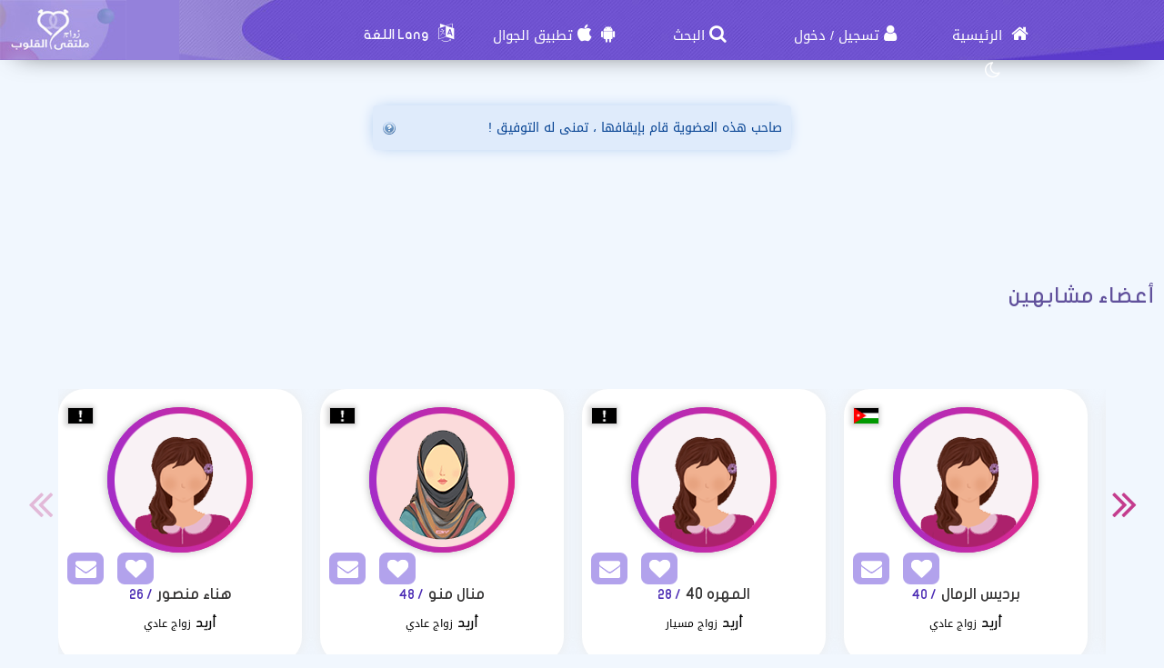

--- FILE ---
content_type: text/html; charset=utf-8
request_url: https://zawag.org/Users/Profile/747223
body_size: 10082
content:
<!DOCTYPE html PUBLIC "-//W3C//DTD XHTML 1.0 Transitional//EN" "http://www.w3.org/TR/xhtml1/DTD/xhtml1-transitional.dtd">
<html lang="ar">
<head>
    <title>&#x202B; معلومات العضوة  التي تبحث عن زوج</title>
    <meta name="description" property="og:description" content="الكثير من الإناث المشتركين ، سارع بالبحث عن زوجة العمر الأن" />
    <meta NAME="keywords" CONTENT="مسيار , زواج مسيار خواتم زواج ، سيارات عرسان ، سيارات العروس ، سيارات الزواج , زواج , زوج , زوجة , Engagement Rings, Wedding Cars , Wedding , marriage , marriage rings , marriage ring , car wedding , chat , Dating , WeddingDresses , Wedding Dresses , wedding dress , weddingdress , Dating websites زوجتي , زوجي , عرسان, Dating website , Arab Dating , Dating for arab , arabic dating website, Hotel reservation in Hawaii for Honeymoon , Hotel for Honeymoon , فنادق دبي للعرسان، فنادق دبي للمتزوجين ، فندق في دبي لشهر العسل ، فنادق دبي لشهر العسل ، وتعارف ، مسيار الرياض ، فتيات مسيار ، مسيار السعودية ، موقع زواج خليجي ، زواج الخليج ، موقع الزواج الخليجي الأول ، تعارف مسيار ، زواج خليجي ، عروسات , عروسة , عريس , موقع زواج , زواج عربي , زواج إسلامي , زواج مجاني , مجاني , التعارف , تعارف , زفافي , زفاف , فرح , عرس , زواج , زواج مسيار , زواج حلال , مسيار , لقاء نصف , الطرف الأخر ، حبيب ، حبيبة , تعارف , غرام , زواج ديني , حلال , المسيار ، فقه المسيار , فقه مسيار , موقع زواج , موقع زواج مسيار , زواج المسيار , موقع تعارف وزواج , مسيار زواج ، المسيار ، موقع زواج ، زوجة وشريكة العمر ، الاف الرجال السعوديين يرغبوا بالزواج والإستقرار">
    <meta name="viewport" content="width=device-width, initial-scale=1, maximum-scale=5"/>
    <meta name="og:title" property="og:title" content="&#x202B; معلومات العضوة  التي تبحث عن زوج" />
    <meta property="og:locale" content="ar_SA">
    <meta NAME="RATING" CONTENT="General">
    <meta NAME="revisit-after" CONTENT="1 days">
            <meta property="og:url" content="https://zawag.org/" />
        <meta property="og:type"          content="website" />
        <meta property="og:image"         content="https://zawag.org/Apps/Layout/MainSection/Zawagorg2/Images/favicon.png" />
    <meta property="og:image:width"   content="192" />
    <meta property="og:image:height"   content="192" />
    <link rel="icon" type="image/vnd.microsoft.icon" href="https://zawag.org/favicon.ico" />
    <link rel="shortcut icon" type="image/png" href="https://zawag.org/Apps/Layout/MainSection/Zawagorg2/Images/favicon.png">
    <link rel="shortcut icon" sizes="192x192" href="https://zawag.org/Apps/Layout/MainSection/Zawagorg2/Images/favicon.png">
    <link rel="apple-touch-icon" href="https://zawag.org/Apps/Layout/MainSection/Zawagorg2/Images/favicon.png">
    <meta property="al:ios:url" content="zawagorg://main" />
    <meta property="al:ios:app_store_id" content="1372503761" />
    <meta property="al:ios:app_name" content="تطبيق زواج ملتقى القلوب" />
    <meta property="al:android:url" content="zawagorg://main" />
    <meta property="al:android:app_name" content="تطبيق زواج ملتقى القلوب" />
    <meta property="al:android:package" content="com.designsgate.zaoagorg" />
    <meta property="al:web:should_fallback" content="false"/>
    <meta name="twitter:card" content="https://zawag.org/Apps/Layout/MainSection/Zawagorg2/Images/favicon.png">
    <meta name="twitter:title" content="&#x202B; معلومات العضوة  التي تبحث عن زوج">
    <meta name="twitter:description" content="الكثير من الإناث المشتركين ، سارع بالبحث عن زوجة العمر الأن">
    <meta name="twitter:image" content="https://zawag.org/Apps/Layout/MainSection/Zawagorg2/Images/favicon.png">
    <meta content="text/html; charset=utf-8" http-equiv="Content-Type">
    <style type="text/css">
        body{
            direction:rtl;
            text-align: 'right';
        }
                        .CenterLay{height:100%;width:100%;min-height:calc(100vh - 562px);display:table;table-layout:fixed}.CenterLayDiv{display:table-cell}.RightLay{height:100%;min-width:0;width:240px;background-color:#faf9f9;display:table-cell;vertical-align:top}.LeftLay{height:100%;min-width:0;width:290px;display:table-cell;vertical-align:top}
        .sliderMUB1 .BIMG {width: 100px;height: 100px;}
        .ProfilePage{width:100%!important;display:table;margin-left:auto;margin-right:auto;max-width:1280px}.ProfilePage .PPRightDiv{display:table-cell;vertical-align:top;text-align:center}.ProfilePage .PPTOP{width:374px;height:224px;margin-left:auto;margin-right:auto;position:relative}.ProfilePage .PPCenter{width:374px;min-height:224px;margin-left:auto;margin-right:auto}.ProfilePage .PPBottom{height:51px;width:374px;margin-left:auto;margin-right:auto}.ProfilePage .PPCenterTXT{padding:20px;padding-bottom:5px!important}
        .slick-slider { position: relative; display: block;box-sizing: border-box;}
        .slick-list{position:relative;display:block;overflow:hidden;margin:0;padding:0}
        .slick-track{position:relative;top:0;left:0;display:block;margin-left:auto;margin-right:auto}
        .slick-dotted.slick-slider{margin-bottom:30px}.slick-dots{position:absolute;bottom:-25px;display:block;width:100%;padding:0;margin:0;list-style:none;text-align:center}.slick-dots li{position:relative;display:inline-block;width:20px;height:20px;margin:0 5px;padding:0;cursor:pointer}.slick-dots li button{font-size:0;line-height:0;display:block;width:20px;height:20px;padding:5px;cursor:pointer;color:transparent;border:0;outline:0;background:0 0}
    </style>
    <link rel="preload" href="https://zawag.org/Apps/Layout/MainSection/Zawagorg2/Style/Fonts/DroidKufi-Regular.woff" as="font" crossorigin="anonymous"  type="font/woff"  />
    <link rel="preload" href="https://zawag.org/Apps/Layout/MainSection/Zawagorg2/Style/Fonts/DroidKufi-Bold.woff" as="font" crossorigin="anonymous"  type="font/woff"  />
    <link rel="preload" as="font"
          href="https://cdnjs.cloudflare.com/ajax/libs/font-awesome/4.7.0/fonts/fontawesome-webfont.woff2?v=4.7.0" type="font/woff2"  integrity="sha256-Kt78vAQefRj88tQXh53FoJmXqmTWdbejxLbOM9oT8/4="  crossorigin="anonymous"  onerror="this.href='https://zawag.org/Public/Css/font-awesome.min.css';"/>
    <link rel="stylesheet" type="text/css" href="https://zawag.org/Apps/Layout/MainSection/Zawagorg2/Style/Colors.min.css?12">
    <link rel="preload" href="https://zawag.org/Apps/Layout/MainSection/Zawagorg2/Style/Blocks4.min.css?1" as="style" crossorigin="anonymous" />
    <link rel="stylesheet" type="text/css" href="https://zawag.org/Apps/Layout/MainSection/Zawagorg2/Style/Blocks4.min.css?1" crossorigin="anonymous" >

        <link rel="preload" as="style" href="https://zawag.org/Public/Img/Flags/Css/freakflags.min.css" crossorigin="anonymous">
    <link rel="stylesheet" type="text/css" href="https://zawag.org/Public/Img/Flags/Css/freakflags.min.css" crossorigin="anonymous">
    <style type="text/css">
        @font-face {
            font-family: 'Droid Arabic Kufi';
            font-style: normal;
            font-weight: 400;
            font-display: swap;
            src: url('https://zawag.org/Apps/Layout/MainSection/Zawagorg2/Style/Fonts/DroidKufi-Regular.eot');
            src: url('https://zawag.org/Apps/Layout/MainSection/Zawagorg2/Style/Fonts/DroidKufi-Regular.eot?#iefix') format('embedded-opentype'),
            url('https://zawag.org/Apps/Layout/MainSection/Zawagorg2/Style/Fonts/DroidKufi-Regular.woff') format('woff'),
            url('https://zawag.org/Apps/Layout/MainSection/Zawagorg2/Style/Fonts/DroidKufi-Regular.ttf') format('truetype');
        }
        @font-face {
            font-family: 'Droid Arabic Kufi';
            font-style: normal;
            font-weight: bold;
            font-display: swap;
            src: url('https://zawag.org/Apps/Layout/MainSection/Zawagorg2/Style/Fonts/DroidKufi-Bold.eot');
            src: url('https://zawag.org/Apps/Layout/MainSection/Zawagorg2/Style/Fonts/DroidKufi-Bold.eot?#iefix') format('embedded-opentype'),
            url('https://zawag.org/Apps/Layout/MainSection/Zawagorg2/Style/Fonts/DroidKufi-Bold.woff') format('woff'),
            url('https://zawag.org/Apps/Layout/MainSection/Zawagorg2/Style/Fonts/DroidKufi-Bold.ttf') format('truetype');
        }
        .SetWarp {
            word-break: break-word;
            word-wrap: break-word;
        }
                    </style>
    <link rel="stylesheet" type="text/css" href="https://zawag.org/Apps/Layout/MainSection/Zawagorg2/Style/Main.min.css?13">
    <script src="https://code.jquery.com/jquery-1.9.1.min.js"
            integrity="sha256-wS9gmOZBqsqWxgIVgA8Y9WcQOa7PgSIX+rPA0VL2rbQ="
            crossorigin="anonymous"  ></script>
    <link rel="stylesheet" href="https://cdnjs.cloudflare.com/ajax/libs/font-awesome/4.7.0/css/font-awesome.min.css" integrity="sha256-eZrrJcwDc/3uDhsdt61sL2oOBY362qM3lon1gyExkL0=" crossorigin="anonymous"  onerror="this.href='https://zawag.org/Public/Css/font-awesome.min.css';" />
 <script type="text/javascript">
     //fallback jquery
     if (!window.jQuery) {
        var script = document.createElement('script');
        script.src = 'https://zawag.org/Public/JS/jquery-1.9.1.min.js';
        document.head.appendChild(script);
    }
    var URLBrowserLib = URL;
    var URL='https://zawag.org/';
    var URLUse = URL;
    var bodyDirection = 'rtl';
    var MYUserID = '';
    var Float='right';
    var IsMobile=0;
    var IsUser=0;
    var HavePhoto=0;
    var NotficationUserCurrentNum="0";
    var ComeFromLogin = "";
    var MyFavsData = [];
    var Theme = "/Zawagorg2/";
    var LayoutMobile = "";
    var Layout =  "MainSection";
    var IsAdmin = "";
    var USta = "";
    var UTFChat = {"1":0,"2":1,"3":1,"4":0};
    var UserTyID = ""
    var IsGA = '0';
    var NPort = '4000';
    var Domain = 'https://zawag.org';
    var OnlineStatusChat = true;
    var URL_LOGIN_TEMP = 'https://zawag.org';

    ///DarkMode
    var theme="light";
    if(localStorage.getItem("theme")){
        if(localStorage.getItem("theme") == "dark"){
            theme = "dark";
        }
    } else if(window.matchMedia && window.matchMedia("(prefers-color-scheme: dark)").matches) {
        theme = "dark";
    }
    if (theme=="dark") {
        document.documentElement.setAttribute("data-theme", "dark");
        document.cookie = 'DarkModeActive' + "=" + ('1' || "")   + "; path=/; Secure; SameSite=None;";
    }else{
        document.cookie = 'DarkModeActive' + "=" + ('0' || "")   + "; path=/; Secure; SameSite=None;";
    }
    $(function() {
        $('form').on('submit', function(e) {
          //  e.preventDefault();
            let CINP = $(this).find("[name=captcha]");
            if (CINP.length>0) {
                CINP.val(CINP.val()+"*");
                CINP.css({"pointer-events":"none","color":"#FFFFFF"});
            }
        });
    });

</script>
    <script type="text/javascript">
        $(document).ready(function(){
            // CSRF Ajax
            $.ajaxSetup({
                data : {'CSRF_Token' : ''}
            });
            //POPUsers
        });
    </script>
        <meta name="google-site-verification" content="JEyRycKjGTzJUG3FJyAOe_kV9UgYmkz0K4yiKKtLUeg" />
    <meta name="google-site-verification" content="nwEBMulL-dAqtOuosSAgnYoR4L0vjY0msZx6u4H4lXM" />
    <meta name="google-site-verification" content="sTFZqs1ViQOitBuMXSSZNSF0e66MSWd0SNTjPSQqVQE" />
    <meta name="google-site-verification" content="OJqHwB50W8eOZc2QY0wasJgks_dr7O53Sac2e9fxwmk" />
    <meta name="google-site-verification" content="Kkauj3dhOmt5dlzYxi3_AL6FcE2ntaDmC8ijKaBu_90" />
    <meta name="google-site-verification" content="u_jg-7eeDWipcABJn20fZMDUyNw1SLZHm2IFcf52Ca4" />
    <meta name="google-site-verification" content="y9qaZO1oA8Idtz7XRXNI9OXZwRm970iBTLf3IvxTBJ4" />
    <meta name="google-site-verification" content="EEzzBzgI-NDhbOOq5ZQtX4HrY4KO20LKnJyhtM6BtNw" />
    <meta name="google-site-verification" content="iENdEROpk8scR6ioV01N6mUS9INdpxejHeimLCyxomA" />
</head>
<body>
    <link rel="stylesheet" type="text/css" href="https://zawag.org/Apps/Layout/MainSection/Zawagorg2/Style/ForMob.min.css?8" crossorigin="anonymous" >
<head>
    <link rel="stylesheet" type="text/css" href="https://zawag.org/Apps/Layout/MainSection/Zawagorg2/Style/ForComputer.min.css?4" media="screen and (min-width: 768px)">
</head>
 <div id="AllPages">
    <head>
    <link rel="stylesheet" type="text/css" href="https://zawag.org/Apps/Layout/MainSection/Zawagorg2/Style/Header3.min.css?4">
    <link rel="stylesheet" type="text/css" href="https://zawag.org/Apps/Layout/MainSection/Zawagorg2/Style/ScreenSizes.min.css?3">
        </head>
<div id="Header3Container" >
    <div id="Header3ContainerIMG">
    <div id="TopMenuBTNs" >
          <div ><span><i class="fa fa-home" aria-hidden="true" onclick="location.href='https://zawag.org/'"></i><a class="NOTForMob" href="https://zawag.org/"> الرئيسية</a></span></div>
        <div ><span><i class="fa fa-user" aria-hidden="true" onclick="location.href='https://zawag.org/Users/Login'"></i><a href="https://zawag.org/Users/NUser" class="NOTForMob" >تسجيل</a> <span class="NOTForMob" >/</span> <a class="NOTForMob"  href="https://zawag.org/Users/Login">دخول</a></span></div>
    <div><span><i class="fa fa-search" aria-hidden="true" onclick="location.href='https://zawag.org/Search/Index'"></i><a href="https://zawag.org/Search/Index" class="NOTForMob" >البحث</a></span></div>
    <div><span><i class="fa fa-android" aria-hidden="true" onclick="location.href='https://zawag.org/ZawagApp/1/1'"></i><i class="fa fa-apple" aria-hidden="true" onclick="location.href='https://zawag.org/ZawagApp/3/1'"></i><a class="NOTForMob" href="https://zawag.app/Apple_Store_Google_Play/1/تطبيق_تعارف_و_زواج">تطبيق الجوال</a></span></div>

            <div class="sl-nav" >
                <ul>
                    <li>
                        <i class="fa fa-language" aria-hidden="true"></i>
                        <b class="NOTForMob" >Lang اللغة</b>
                        <ul>
                            <li onclick="window.location='https://zawag.org/ar/Users/Profile/747223'"><a href="https://zawag.org/ar/Users/Profile/747223" title="اللغة العربية موقع ملتقى القلوب">العربية</a></li>
                            <li onclick="window.location='https://zawag.org/en/Users/Profile/747223'"><a href="https://zawag.org/en/Users/Profile/747223" title="English Multaqa Al Qulub">English</a></li>
                            <li onclick="window.location='https://zawag.org/fr/Users/Profile/747223'"><a href="https://zawag.org/fr/Users/Profile/747223" title="French Multaqa Al Qulub">French</a></li>
                                                    </ul>
                    </li>
                </ul>
            </div>


        <div title="الوضع الليلي"   id="GoDarkLightMode" style="cursor: pointer"><span><i class="fa fa-moon-o" aria-hidden="true"></i></span></div>
    </div>

<div class="ClearFixIT"></div>
    </div>
    <div id="Header3LeftIMG" onclick="window.location.href='https://zawag.org/'"></div>
</div><head>
    <link rel="stylesheet" type="text/css" href="https://zawag.org/Apps/Layout/MainSection/Zawagorg2/Style/ForMob.min.css?8" media="screen and (max-width: 767px)">
    <link rel="stylesheet" type="text/css" href="https://zawag.org/Apps/Layout/MainSection/Zawagorg2/Style/MobileFix600W.min.css" media="screen and (max-width: 767px)">
</head>
    <div class="CenterLay">
        <div style="display: table-row;">
                        <div class="CenterLayDiv SomePadding ">
<div class='messages info'><a href='#' class='closeMessage'></a>
<p>صاحب هذه العضوية قام بإيقافها ، تمنى له التوفيق !</p>
</div>
﻿</div>
<div class="NOTForMob LeftLay">    <div class="Block2">
                <div class="BdBlk2"><div class="MainUserBlockContainer1">
        <div id="AddSlickTo" class="sliderMUB1 DivUBlock1">
                                        <div  class=" BlockHUB">
                <div  class="UserBlockBoxProfileIMG">
                                        <span class="fflag fflag-NG ff-md FShadow UserBlockMainFlag" title="Nigeria"></span>
                    <a href="https://zawag.org/Users/Profile/958963" aria-label="Visit">
                        <div class="BLIMGCont">
                            <img alt="موقع زواج" class="BIMG PIMG_1" src='https://zawag.org/Public/Files/Images/IMGsProfile/Medium/958963-6ddf968b.jpeg'/>
                        </div>
                    </a>
                    <div class="UserBlockMainBTNsDiv" >
                        <a href="https://zawag.org/Client/Account/SendPM/958963"  aria-label="SendPM"><i class="fa fa-envelope Enve" aria-hidden="true"></i></a>
                        <a href="https://zawag.org/Client/Account/AddFav/958963" class="AddFavHref" aria-label="AddFav"><i class="fa fa-heart Fav" aria-hidden="true"></i></a>
                    </div>
                </div>
                <div class="UserBlockBoxProfileTXT" onclick="window.location='https://zawag.org/Users/Profile/958963'">
                    <div style="display:inline-block">
                        <span class="UserSuj_1 SetWarp"> miz leemat</span></div>
                    <div class="AgeDiv"><span> / 24</span></div>
                    <br />
                    <strong>أريد</strong>
                    <span style="font-size: 12px;">
                                                            زواج                                 عادي                            
                       </span>

                </div>
            </div>
                                                        <div  class=" BlockHUB">
                <div  class="UserBlockBoxProfileIMG">
                                        <span class="fflag fflag-MA ff-md FShadow UserBlockMainFlag" title="المغرب"></span>
                    <a href="https://zawag.org/Users/Profile/969865" aria-label="Visit">
                        <div class="BLIMGCont">
                            <img alt="موقع زواج" class="BIMG PIMG_1" src='https://zawag.org/Public/Files/Images/IMGsProfile/Medium/969865-f459a0f8.jpeg'/>
                        </div>
                    </a>
                    <div class="UserBlockMainBTNsDiv" >
                        <a href="https://zawag.org/Client/Account/SendPM/969865"  aria-label="SendPM"><i class="fa fa-envelope Enve" aria-hidden="true"></i></a>
                        <a href="https://zawag.org/Client/Account/AddFav/969865" class="AddFavHref" aria-label="AddFav"><i class="fa fa-heart Fav" aria-hidden="true"></i></a>
                    </div>
                </div>
                <div class="UserBlockBoxProfileTXT" onclick="window.location='https://zawag.org/Users/Profile/969865'">
                    <div style="display:inline-block">
                        <span class="UserSuj_1 SetWarp"> ملاك شادلي</span></div>
                    <div class="AgeDiv"><span> / 19</span></div>
                    <br />
                    <strong>أريد</strong>
                    <span style="font-size: 12px;">
                                                            زواج                                 عادي                            
                       </span>

                </div>
            </div>
                                                        <div  class=" BlockHUB">
                <div  class="UserBlockBoxProfileIMG">
                                        <span class="fflag fflag-EG ff-md FShadow UserBlockMainFlag" title="مصر"></span>
                    <a href="https://zawag.org/Users/Profile/930140" aria-label="Visit">
                        <div class="BLIMGCont">
                            <img alt="موقع زواج" class="BIMG PIMG_1" src='https://zawag.org/Public/Files/Images/IMGsProfile/Medium/930140-4f9ecc3b.jpeg'/>
                        </div>
                    </a>
                    <div class="UserBlockMainBTNsDiv" >
                        <a href="https://zawag.org/Client/Account/SendPM/930140"  aria-label="SendPM"><i class="fa fa-envelope Enve" aria-hidden="true"></i></a>
                        <a href="https://zawag.org/Client/Account/AddFav/930140" class="AddFavHref" aria-label="AddFav"><i class="fa fa-heart Fav" aria-hidden="true"></i></a>
                    </div>
                </div>
                <div class="UserBlockBoxProfileTXT" onclick="window.location='https://zawag.org/Users/Profile/930140'">
                    <div style="display:inline-block">
                        <span class="UserSuj_1 SetWarp"> sayoda222</span></div>
                    <div class="AgeDiv"><span> / 25</span></div>
                    <br />
                    <strong>أريد</strong>
                    <span style="font-size: 12px;">
                                                            زواج                                 عادي ,  مسيار ,  تعدد                            
                       </span>

                </div>
            </div>
                                                        <div  class=" BlockHUB">
                <div  class="UserBlockBoxProfileIMG">
                                        <span class="fflag fflag-PS ff-md FShadow UserBlockMainFlag" title="فلسطين"></span>
                    <a href="https://zawag.org/Users/Profile/929920" aria-label="Visit">
                        <div class="BLIMGCont">
                            <img alt="موقع زواج" class="BIMG PIMG_1" src='https://zawag.org/Public/Files/Images/IMGsProfile/Medium/929920-45a60425.jpeg'/>
                        </div>
                    </a>
                    <div class="UserBlockMainBTNsDiv" >
                        <a href="https://zawag.org/Client/Account/SendPM/929920"  aria-label="SendPM"><i class="fa fa-envelope Enve" aria-hidden="true"></i></a>
                        <a href="https://zawag.org/Client/Account/AddFav/929920" class="AddFavHref" aria-label="AddFav"><i class="fa fa-heart Fav" aria-hidden="true"></i></a>
                    </div>
                </div>
                <div class="UserBlockBoxProfileTXT" onclick="window.location='https://zawag.org/Users/Profile/929920'">
                    <div style="display:inline-block">
                        <span class="UserSuj_1 SetWarp"> ابو خال</span></div>
                    <div class="AgeDiv"><span> / 31</span></div>
                    <br />
                    <strong>أريد</strong>
                    <span style="font-size: 12px;">
                                                            زواج                                 عادي ,  مسيار ,  تعدد                            
                       </span>

                </div>
            </div>
                                    </div>
</div>
</div>
        <div class="FoBlk2"></div>
    </div>
<div style="clear: both;"></div></div></div>
</div>
<div style="height: 50px"></div>
    <div class="BlockCenter">
        <div class="BlockCenterHead">أعضاء مشابهين</div>
        <div class="BlockCenterBdy"><style>.MainUserBlockContainer3{height: 350px;overflow-y: hidden}</style>    <link rel="stylesheet" type="text/css" href="https://zawag.org/Public/JS/slick_slider/slick.min.css" />
    <link rel="stylesheet" type="text/css" href="https://zawag.org/Public/JS/slick_slider/slick-theme.min.css"  />
    <script type="text/javascript">
     var Edge = '';
     var IMGsFirst='';
     var SuggestingBlock = '';
     var BlockPlace='3';
     var RowsCount='1';
     var LangHolder = '';
    </script>
    <script src="https://zawag.org/Public/JS/Blocks/UsersMainBlock.min.js?4"></script>
<div class="MainUserBlockContainer3">
        <div id="AddSlickTo" class="sliderMUB3 DivUBlock3">
                                        <div  class=" BlockHUB">
                <div  class="UserBlockBoxProfileIMG">
                                        <span class="fflag fflag-AS ff-md FShadow UserBlockMainFlag" title="American Samoa"></span>
                    <a href="https://zawag.org/Users/Profile/933103" aria-label="Visit">
                        <div class="BLIMGCont">
                            <img alt="موقع زواج" class="BIMG PIMG_3"  data-lazy="https://zawag.org/Apps/Layout/MainSection/Zawagorg2/Images/Default/Medium/Woman.png" src="https://zawag.org/Apps/Layout/MainSection/Zawagorg2/Images/em.png"/>
                        </div>
                    </a>
                    <div class="UserBlockMainBTNsDiv" >
                        <a href="https://zawag.org/Client/Account/SendPM/933103"  aria-label="SendPM"><i class="fa fa-envelope Enve" aria-hidden="true"></i></a>
                        <a href="https://zawag.org/Client/Account/AddFav/933103" class="AddFavHref" aria-label="AddFav"><i class="fa fa-heart Fav" aria-hidden="true"></i></a>
                    </div>
                </div>
                <div class="UserBlockBoxProfileTXT" onclick="window.location='https://zawag.org/Users/Profile/933103'">
                    <div style="display:inline-block">
                        <span class="UserSuj_3 SetWarp"> هناء منصور</span></div>
                    <div class="AgeDiv"><span> / 26</span></div>
                    <br />
                    <strong>أريد</strong>
                    <span style="font-size: 12px;">
                                                            زواج                                 عادي                            
                       </span>

                </div>
            </div>
                                                        <div  class=" BlockHUB">
                <div  class="UserBlockBoxProfileIMG">
                                        <span class="fflag fflag-AS ff-md FShadow UserBlockMainFlag" title="American Samoa"></span>
                    <a href="https://zawag.org/Users/Profile/954259" aria-label="Visit">
                        <div class="BLIMGCont">
                            <img alt="موقع زواج" class="BIMG PIMG_3"  data-lazy="https://zawag.org/Apps/Layout/MainSection/Zawagorg2/Images/Default/Avatar/Women/28-Woman.png" src="https://zawag.org/Apps/Layout/MainSection/Zawagorg2/Images/em.png"/>
                        </div>
                    </a>
                    <div class="UserBlockMainBTNsDiv" >
                        <a href="https://zawag.org/Client/Account/SendPM/954259"  aria-label="SendPM"><i class="fa fa-envelope Enve" aria-hidden="true"></i></a>
                        <a href="https://zawag.org/Client/Account/AddFav/954259" class="AddFavHref" aria-label="AddFav"><i class="fa fa-heart Fav" aria-hidden="true"></i></a>
                    </div>
                </div>
                <div class="UserBlockBoxProfileTXT" onclick="window.location='https://zawag.org/Users/Profile/954259'">
                    <div style="display:inline-block">
                        <span class="UserSuj_3 SetWarp"> منال منو</span></div>
                    <div class="AgeDiv"><span> / 48</span></div>
                    <br />
                    <strong>أريد</strong>
                    <span style="font-size: 12px;">
                                                            زواج                                 عادي                            
                       </span>

                </div>
            </div>
                                                        <div  class=" BlockHUB">
                <div  class="UserBlockBoxProfileIMG">
                                        <span class="fflag fflag-AS ff-md FShadow UserBlockMainFlag" title="American Samoa"></span>
                    <a href="https://zawag.org/Users/Profile/976113" aria-label="Visit">
                        <div class="BLIMGCont">
                            <img alt="موقع زواج" class="BIMG PIMG_3"  data-lazy="https://zawag.org/Apps/Layout/MainSection/Zawagorg2/Images/Default/Medium/Woman.png" src="https://zawag.org/Apps/Layout/MainSection/Zawagorg2/Images/em.png"/>
                        </div>
                    </a>
                    <div class="UserBlockMainBTNsDiv" >
                        <a href="https://zawag.org/Client/Account/SendPM/976113"  aria-label="SendPM"><i class="fa fa-envelope Enve" aria-hidden="true"></i></a>
                        <a href="https://zawag.org/Client/Account/AddFav/976113" class="AddFavHref" aria-label="AddFav"><i class="fa fa-heart Fav" aria-hidden="true"></i></a>
                    </div>
                </div>
                <div class="UserBlockBoxProfileTXT" onclick="window.location='https://zawag.org/Users/Profile/976113'">
                    <div style="display:inline-block">
                        <span class="UserSuj_3 SetWarp"> المهره 40</span></div>
                    <div class="AgeDiv"><span> / 28</span></div>
                    <br />
                    <strong>أريد</strong>
                    <span style="font-size: 12px;">
                                                            زواج                                 مسيار                            
                       </span>

                </div>
            </div>
                                                        <div  class=" BlockHUB">
                <div  class="UserBlockBoxProfileIMG">
                                        <span class="fflag fflag-JO ff-md FShadow UserBlockMainFlag" title="الأردن"></span>
                    <a href="https://zawag.org/Users/Profile/561025" aria-label="Visit">
                        <div class="BLIMGCont">
                            <img alt="موقع زواج" class="BIMG PIMG_3"  data-lazy="https://zawag.org/Apps/Layout/MainSection/Zawagorg2/Images/Default/Medium/Woman.png" src="https://zawag.org/Apps/Layout/MainSection/Zawagorg2/Images/em.png"/>
                        </div>
                    </a>
                    <div class="UserBlockMainBTNsDiv" >
                        <a href="https://zawag.org/Client/Account/SendPM/561025"  aria-label="SendPM"><i class="fa fa-envelope Enve" aria-hidden="true"></i></a>
                        <a href="https://zawag.org/Client/Account/AddFav/561025" class="AddFavHref" aria-label="AddFav"><i class="fa fa-heart Fav" aria-hidden="true"></i></a>
                    </div>
                </div>
                <div class="UserBlockBoxProfileTXT" onclick="window.location='https://zawag.org/Users/Profile/561025'">
                    <div style="display:inline-block">
                        <span class="UserSuj_3 SetWarp"> برديس الرمال</span></div>
                    <div class="AgeDiv"><span> / 40</span></div>
                    <br />
                    <strong>أريد</strong>
                    <span style="font-size: 12px;">
                                                            زواج                                 عادي                            
                       </span>

                </div>
            </div>
                                                        <div  class=" BlockHUB">
                <div  class="UserBlockBoxProfileIMG">
                                        <span class="fflag fflag-IQ ff-md FShadow UserBlockMainFlag" title="العراق"></span>
                    <a href="https://zawag.org/Users/Profile/954659" aria-label="Visit">
                        <div class="BLIMGCont">
                            <img alt="موقع زواج" class="BIMG PIMG_3"  data-lazy="https://zawag.org/Apps/Layout/MainSection/Zawagorg2/Images/Default/Medium/Woman.png" src="https://zawag.org/Apps/Layout/MainSection/Zawagorg2/Images/em.png"/>
                        </div>
                    </a>
                    <div class="UserBlockMainBTNsDiv" >
                        <a href="https://zawag.org/Client/Account/SendPM/954659"  aria-label="SendPM"><i class="fa fa-envelope Enve" aria-hidden="true"></i></a>
                        <a href="https://zawag.org/Client/Account/AddFav/954659" class="AddFavHref" aria-label="AddFav"><i class="fa fa-heart Fav" aria-hidden="true"></i></a>
                    </div>
                </div>
                <div class="UserBlockBoxProfileTXT" onclick="window.location='https://zawag.org/Users/Profile/954659'">
                    <div style="display:inline-block">
                        <span class="UserSuj_3 SetWarp"> itsme0</span></div>
                    <div class="AgeDiv"><span> / 25</span></div>
                    <br />
                    <strong>أريد</strong>
                    <span style="font-size: 12px;">
                                                            زواج                                 عادي                            
                       </span>

                </div>
            </div>
                                                        <div  class=" BlockHUB">
                <div  class="UserBlockBoxProfileIMG">
                                        <span class="fflag fflag-EG ff-md FShadow UserBlockMainFlag" title="مصر"></span>
                    <a href="https://zawag.org/Users/Profile/954737" aria-label="Visit">
                        <div class="BLIMGCont">
                            <img alt="موقع زواج" class="BIMG PIMG_3"  data-lazy="https://zawag.org/Apps/Layout/MainSection/Zawagorg2/Images/Default/Medium/Woman.png" src="https://zawag.org/Apps/Layout/MainSection/Zawagorg2/Images/em.png"/>
                        </div>
                    </a>
                    <div class="UserBlockMainBTNsDiv" >
                        <a href="https://zawag.org/Client/Account/SendPM/954737"  aria-label="SendPM"><i class="fa fa-envelope Enve" aria-hidden="true"></i></a>
                        <a href="https://zawag.org/Client/Account/AddFav/954737" class="AddFavHref" aria-label="AddFav"><i class="fa fa-heart Fav" aria-hidden="true"></i></a>
                    </div>
                </div>
                <div class="UserBlockBoxProfileTXT" onclick="window.location='https://zawag.org/Users/Profile/954737'">
                    <div style="display:inline-block">
                        <span class="UserSuj_3 SetWarp"> REMAN</span></div>
                    <div class="AgeDiv"><span> / 43</span></div>
                    <br />
                    <strong>أريد</strong>
                    <span style="font-size: 12px;">
                                                            زواج                                 عادي                            
                       </span>

                </div>
            </div>
                                                        <div  class=" BlockHUB">
                <div  class="UserBlockBoxProfileIMG">
                                        <span class="fflag fflag-EG ff-md FShadow UserBlockMainFlag" title="مصر"></span>
                    <a href="https://zawag.org/Users/Profile/918130" aria-label="Visit">
                        <div class="BLIMGCont">
                            <img alt="موقع زواج" class="BIMG PIMG_3"  data-lazy="https://zawag.org/Apps/Layout/MainSection/Zawagorg2/Images/Default/Medium/Woman.png" src="https://zawag.org/Apps/Layout/MainSection/Zawagorg2/Images/em.png"/>
                        </div>
                    </a>
                    <div class="UserBlockMainBTNsDiv" >
                        <a href="https://zawag.org/Client/Account/SendPM/918130"  aria-label="SendPM"><i class="fa fa-envelope Enve" aria-hidden="true"></i></a>
                        <a href="https://zawag.org/Client/Account/AddFav/918130" class="AddFavHref" aria-label="AddFav"><i class="fa fa-heart Fav" aria-hidden="true"></i></a>
                    </div>
                </div>
                <div class="UserBlockBoxProfileTXT" onclick="window.location='https://zawag.org/Users/Profile/918130'">
                    <div style="display:inline-block">
                        <span class="UserSuj_3 SetWarp"> ام مليكه</span></div>
                    <div class="AgeDiv"><span> / 32</span></div>
                    <br />
                    <strong>أريد</strong>
                    <span style="font-size: 12px;">
                                                            زواج                                 عادي                            
                       </span>

                </div>
            </div>
                                                        <div  class=" BlockHUB">
                <div  class="UserBlockBoxProfileIMG">
                                        <span class="fflag fflag-EG ff-md FShadow UserBlockMainFlag" title="مصر"></span>
                    <a href="https://zawag.org/Users/Profile/954797" aria-label="Visit">
                        <div class="BLIMGCont">
                            <img alt="موقع زواج" class="BIMG PIMG_3"  data-lazy="https://zawag.org/Apps/Layout/MainSection/Zawagorg2/Images/Default/Medium/Woman.png" src="https://zawag.org/Apps/Layout/MainSection/Zawagorg2/Images/em.png"/>
                        </div>
                    </a>
                    <div class="UserBlockMainBTNsDiv" >
                        <a href="https://zawag.org/Client/Account/SendPM/954797"  aria-label="SendPM"><i class="fa fa-envelope Enve" aria-hidden="true"></i></a>
                        <a href="https://zawag.org/Client/Account/AddFav/954797" class="AddFavHref" aria-label="AddFav"><i class="fa fa-heart Fav" aria-hidden="true"></i></a>
                    </div>
                </div>
                <div class="UserBlockBoxProfileTXT" onclick="window.location='https://zawag.org/Users/Profile/954797'">
                    <div style="display:inline-block">
                        <span class="UserSuj_3 SetWarp"> الحياه-1978</span></div>
                    <div class="AgeDiv"><span> / 47</span></div>
                    <br />
                    <strong>أريد</strong>
                    <span style="font-size: 12px;">
                                                            زواج                                 عادي                            
                       </span>

                </div>
            </div>
                                                        <div  class=" BlockHUB">
                <div  class="UserBlockBoxProfileIMG">
                                        <span class="fflag fflag-MA ff-md FShadow UserBlockMainFlag" title="المغرب"></span>
                    <a href="https://zawag.org/Users/Profile/558603" aria-label="Visit">
                        <div class="BLIMGCont">
                            <img alt="موقع زواج" class="BIMG PIMG_3"  data-lazy="https://zawag.org/Apps/Layout/MainSection/Zawagorg2/Images/Default/Medium/Woman.png" src="https://zawag.org/Apps/Layout/MainSection/Zawagorg2/Images/em.png"/>
                        </div>
                    </a>
                    <div class="UserBlockMainBTNsDiv" >
                        <a href="https://zawag.org/Client/Account/SendPM/558603"  aria-label="SendPM"><i class="fa fa-envelope Enve" aria-hidden="true"></i></a>
                        <a href="https://zawag.org/Client/Account/AddFav/558603" class="AddFavHref" aria-label="AddFav"><i class="fa fa-heart Fav" aria-hidden="true"></i></a>
                    </div>
                </div>
                <div class="UserBlockBoxProfileTXT" onclick="window.location='https://zawag.org/Users/Profile/558603'">
                    <div style="display:inline-block">
                        <span class="UserSuj_3 SetWarp"> Zougara</span></div>
                    <div class="AgeDiv"><span> / 39</span></div>
                    <br />
                    <strong>أريد</strong>
                    <span style="font-size: 12px;">
                                                            زواج                                 عادي ,  تعدد                            
                       </span>

                </div>
            </div>
                                                        <div  class=" BlockHUB">
                <div  class="UserBlockBoxProfileIMG">
                                        <span class="fflag fflag-LY ff-md FShadow UserBlockMainFlag" title="ليبيا"></span>
                    <a href="https://zawag.org/Users/Profile/927531" aria-label="Visit">
                        <div class="BLIMGCont">
                            <img alt="موقع زواج" class="BIMG PIMG_3"  data-lazy="https://zawag.org/Apps/Layout/MainSection/Zawagorg2/Images/Default/Medium/Woman.png" src="https://zawag.org/Apps/Layout/MainSection/Zawagorg2/Images/em.png"/>
                        </div>
                    </a>
                    <div class="UserBlockMainBTNsDiv" >
                        <a href="https://zawag.org/Client/Account/SendPM/927531"  aria-label="SendPM"><i class="fa fa-envelope Enve" aria-hidden="true"></i></a>
                        <a href="https://zawag.org/Client/Account/AddFav/927531" class="AddFavHref" aria-label="AddFav"><i class="fa fa-heart Fav" aria-hidden="true"></i></a>
                    </div>
                </div>
                <div class="UserBlockBoxProfileTXT" onclick="window.location='https://zawag.org/Users/Profile/927531'">
                    <div style="display:inline-block">
                        <span class="UserSuj_3 SetWarp"> Ha307</span></div>
                    <div class="AgeDiv"><span> / 55</span></div>
                    <br />
                    <strong>أريد</strong>
                    <span style="font-size: 12px;">
                                                            زواج                                 عادي                            
                       </span>

                </div>
            </div>
                                                        <div  class=" BlockHUB">
                <div  class="UserBlockBoxProfileIMG">
                                        <span class="fflag fflag-MA ff-md FShadow UserBlockMainFlag" title="المغرب"></span>
                    <a href="https://zawag.org/Users/Profile/789501" aria-label="Visit">
                        <div class="BLIMGCont">
                            <img alt="موقع زواج" class="BIMG PIMG_3"  data-lazy="https://zawag.org/Public/Files/Images/IMGsProfile/Medium/789501-dd6f7bca.jpeg" src="https://zawag.org/Apps/Layout/MainSection/Zawagorg2/Images/em.png"/>
                        </div>
                    </a>
                    <div class="UserBlockMainBTNsDiv" >
                        <a href="https://zawag.org/Client/Account/SendPM/789501"  aria-label="SendPM"><i class="fa fa-envelope Enve" aria-hidden="true"></i></a>
                        <a href="https://zawag.org/Client/Account/AddFav/789501" class="AddFavHref" aria-label="AddFav"><i class="fa fa-heart Fav" aria-hidden="true"></i></a>
                    </div>
                </div>
                <div class="UserBlockBoxProfileTXT" onclick="window.location='https://zawag.org/Users/Profile/789501'">
                    <div style="display:inline-block">
                        <span class="UserSuj_3 SetWarp"> laila1985</span></div>
                    <div class="AgeDiv"><span> / 40</span></div>
                    <br />
                    <strong>أريد</strong>
                    <span style="font-size: 12px;">
                                                            زواج                                 عادي ,  تعدد                            
                       </span>

                </div>
            </div>
                                                        <div  class=" BlockHUB">
                <div  class="UserBlockBoxProfileIMG">
                                        <span class="fflag fflag-DZ ff-md FShadow UserBlockMainFlag" title="الجزائر"></span>
                    <a href="https://zawag.org/Users/Profile/955127" aria-label="Visit">
                        <div class="BLIMGCont">
                            <img alt="موقع زواج" class="BIMG PIMG_3"  data-lazy="https://zawag.org/Apps/Layout/MainSection/Zawagorg2/Images/Default/Medium/Woman.png" src="https://zawag.org/Apps/Layout/MainSection/Zawagorg2/Images/em.png"/>
                        </div>
                    </a>
                    <div class="UserBlockMainBTNsDiv" >
                        <a href="https://zawag.org/Client/Account/SendPM/955127"  aria-label="SendPM"><i class="fa fa-envelope Enve" aria-hidden="true"></i></a>
                        <a href="https://zawag.org/Client/Account/AddFav/955127" class="AddFavHref" aria-label="AddFav"><i class="fa fa-heart Fav" aria-hidden="true"></i></a>
                    </div>
                </div>
                <div class="UserBlockBoxProfileTXT" onclick="window.location='https://zawag.org/Users/Profile/955127'">
                    <div style="display:inline-block">
                        <span class="UserSuj_3 SetWarp"> Fatoma-20</span></div>
                    <div class="AgeDiv"><span> / 20</span></div>
                    <br />
                    <strong>أريد</strong>
                    <span style="font-size: 12px;">
                                                            زواج                                 عادي                            
                       </span>

                </div>
            </div>
                                                        <div  class=" BlockHUB">
                <div  class="UserBlockBoxProfileIMG">
                                        <span class="fflag fflag-MA ff-md FShadow UserBlockMainFlag" title="المغرب"></span>
                    <a href="https://zawag.org/Users/Profile/954922" aria-label="Visit">
                        <div class="BLIMGCont">
                            <img alt="موقع زواج" class="BIMG PIMG_3"  data-lazy="https://zawag.org/Apps/Layout/MainSection/Zawagorg2/Images/Default/Medium/Woman.png" src="https://zawag.org/Apps/Layout/MainSection/Zawagorg2/Images/em.png"/>
                        </div>
                    </a>
                    <div class="UserBlockMainBTNsDiv" >
                        <a href="https://zawag.org/Client/Account/SendPM/954922"  aria-label="SendPM"><i class="fa fa-envelope Enve" aria-hidden="true"></i></a>
                        <a href="https://zawag.org/Client/Account/AddFav/954922" class="AddFavHref" aria-label="AddFav"><i class="fa fa-heart Fav" aria-hidden="true"></i></a>
                    </div>
                </div>
                <div class="UserBlockBoxProfileTXT" onclick="window.location='https://zawag.org/Users/Profile/954922'">
                    <div style="display:inline-block">
                        <span class="UserSuj_3 SetWarp"> nanino</span></div>
                    <div class="AgeDiv"><span> / 20</span></div>
                    <br />
                    <strong>أريد</strong>
                    <span style="font-size: 12px;">
                                                            زواج                                 عادي ,  مسيار ,  تعدد                            
                       </span>

                </div>
            </div>
                                                        <div  class=" BlockHUB">
                <div  class="UserBlockBoxProfileIMG">
                                        <span class="fflag fflag-MA ff-md FShadow UserBlockMainFlag" title="المغرب"></span>
                    <a href="https://zawag.org/Users/Profile/953284" aria-label="Visit">
                        <div class="BLIMGCont">
                            <img alt="موقع زواج" class="BIMG PIMG_3"  data-lazy="https://zawag.org/Apps/Layout/MainSection/Zawagorg2/Images/Default/Medium/Woman.png" src="https://zawag.org/Apps/Layout/MainSection/Zawagorg2/Images/em.png"/>
                        </div>
                    </a>
                    <div class="UserBlockMainBTNsDiv" >
                        <a href="https://zawag.org/Client/Account/SendPM/953284"  aria-label="SendPM"><i class="fa fa-envelope Enve" aria-hidden="true"></i></a>
                        <a href="https://zawag.org/Client/Account/AddFav/953284" class="AddFavHref" aria-label="AddFav"><i class="fa fa-heart Fav" aria-hidden="true"></i></a>
                    </div>
                </div>
                <div class="UserBlockBoxProfileTXT" onclick="window.location='https://zawag.org/Users/Profile/953284'">
                    <div style="display:inline-block">
                        <span class="UserSuj_3 SetWarp"> سماء2002</span></div>
                    <div class="AgeDiv"><span> / 23</span></div>
                    <br />
                    <strong>أريد</strong>
                    <span style="font-size: 12px;">
                                                            زواج                                 عادي                            
                       </span>

                </div>
            </div>
                                                        <div  class=" BlockHUB">
                <div  class="UserBlockBoxProfileIMG">
                                        <span class="fflag fflag-EG ff-md FShadow UserBlockMainFlag" title="مصر"></span>
                    <a href="https://zawag.org/Users/Profile/955377" aria-label="Visit">
                        <div class="BLIMGCont">
                            <img alt="موقع زواج" class="BIMG PIMG_3"  data-lazy="https://zawag.org/Apps/Layout/MainSection/Zawagorg2/Images/Default/Medium/Woman.png" src="https://zawag.org/Apps/Layout/MainSection/Zawagorg2/Images/em.png"/>
                        </div>
                    </a>
                    <div class="UserBlockMainBTNsDiv" >
                        <a href="https://zawag.org/Client/Account/SendPM/955377"  aria-label="SendPM"><i class="fa fa-envelope Enve" aria-hidden="true"></i></a>
                        <a href="https://zawag.org/Client/Account/AddFav/955377" class="AddFavHref" aria-label="AddFav"><i class="fa fa-heart Fav" aria-hidden="true"></i></a>
                    </div>
                </div>
                <div class="UserBlockBoxProfileTXT" onclick="window.location='https://zawag.org/Users/Profile/955377'">
                    <div style="display:inline-block">
                        <span class="UserSuj_3 SetWarp"> BosBos-18</span></div>
                    <div class="AgeDiv"><span> / 18</span></div>
                    <br />
                    <strong>أريد</strong>
                    <span style="font-size: 12px;">
                                                            زواج                                 عادي                            
                       </span>

                </div>
            </div>
                                                        <div  class=" BlockHUB">
                <div  class="UserBlockBoxProfileIMG">
                                        <span class="fflag fflag-MA ff-md FShadow UserBlockMainFlag" title="المغرب"></span>
                    <a href="https://zawag.org/Users/Profile/955860" aria-label="Visit">
                        <div class="BLIMGCont">
                            <img alt="موقع زواج" class="BIMG PIMG_3"  data-lazy="https://zawag.org/Apps/Layout/MainSection/Zawagorg2/Images/Default/Medium/Woman.png" src="https://zawag.org/Apps/Layout/MainSection/Zawagorg2/Images/em.png"/>
                        </div>
                    </a>
                    <div class="UserBlockMainBTNsDiv" >
                        <a href="https://zawag.org/Client/Account/SendPM/955860"  aria-label="SendPM"><i class="fa fa-envelope Enve" aria-hidden="true"></i></a>
                        <a href="https://zawag.org/Client/Account/AddFav/955860" class="AddFavHref" aria-label="AddFav"><i class="fa fa-heart Fav" aria-hidden="true"></i></a>
                    </div>
                </div>
                <div class="UserBlockBoxProfileTXT" onclick="window.location='https://zawag.org/Users/Profile/955860'">
                    <div style="display:inline-block">
                        <span class="UserSuj_3 SetWarp"> Aya qta</span></div>
                    <div class="AgeDiv"><span> / 21</span></div>
                    <br />
                    <strong>أريد</strong>
                    <span style="font-size: 12px;">
                                                            زواج                                 عادي                            
                       </span>

                </div>
            </div>
                                                        <div  class=" BlockHUB">
                <div  class="UserBlockBoxProfileIMG">
                                        <span class="fflag fflag-MA ff-md FShadow UserBlockMainFlag" title="المغرب"></span>
                    <a href="https://zawag.org/Users/Profile/956092" aria-label="Visit">
                        <div class="BLIMGCont">
                            <img alt="موقع زواج" class="BIMG PIMG_3"  data-lazy="https://zawag.org/Apps/Layout/MainSection/Zawagorg2/Images/Default/Medium/Woman.png" src="https://zawag.org/Apps/Layout/MainSection/Zawagorg2/Images/em.png"/>
                        </div>
                    </a>
                    <div class="UserBlockMainBTNsDiv" >
                        <a href="https://zawag.org/Client/Account/SendPM/956092"  aria-label="SendPM"><i class="fa fa-envelope Enve" aria-hidden="true"></i></a>
                        <a href="https://zawag.org/Client/Account/AddFav/956092" class="AddFavHref" aria-label="AddFav"><i class="fa fa-heart Fav" aria-hidden="true"></i></a>
                    </div>
                </div>
                <div class="UserBlockBoxProfileTXT" onclick="window.location='https://zawag.org/Users/Profile/956092'">
                    <div style="display:inline-block">
                        <span class="UserSuj_3 SetWarp"> douaa-25</span></div>
                    <div class="AgeDiv"><span> / 25</span></div>
                    <br />
                    <strong>أريد</strong>
                    <span style="font-size: 12px;">
                                                            زواج                                 عادي                            
                       </span>

                </div>
            </div>
                                                        <div  class=" BlockHUB">
                <div  class="UserBlockBoxProfileIMG">
                                        <span class="fflag fflag-DZ ff-md FShadow UserBlockMainFlag" title="الجزائر"></span>
                    <a href="https://zawag.org/Users/Profile/922506" aria-label="Visit">
                        <div class="BLIMGCont">
                            <img alt="موقع زواج" class="BIMG PIMG_3"  data-lazy="https://zawag.org/Apps/Layout/MainSection/Zawagorg2/Images/Default/Medium/Woman.png" src="https://zawag.org/Apps/Layout/MainSection/Zawagorg2/Images/em.png"/>
                        </div>
                    </a>
                    <div class="UserBlockMainBTNsDiv" >
                        <a href="https://zawag.org/Client/Account/SendPM/922506"  aria-label="SendPM"><i class="fa fa-envelope Enve" aria-hidden="true"></i></a>
                        <a href="https://zawag.org/Client/Account/AddFav/922506" class="AddFavHref" aria-label="AddFav"><i class="fa fa-heart Fav" aria-hidden="true"></i></a>
                    </div>
                </div>
                <div class="UserBlockBoxProfileTXT" onclick="window.location='https://zawag.org/Users/Profile/922506'">
                    <div style="display:inline-block">
                        <span class="UserSuj_3 SetWarp"> فاطمة الزهراء45</span></div>
                    <div class="AgeDiv"><span> / 45</span></div>
                    <br />
                    <strong>أريد</strong>
                    <span style="font-size: 12px;">
                                                            زواج                                 عادي                            
                       </span>

                </div>
            </div>
                                                        <div  class=" BlockHUB">
                <div  class="UserBlockBoxProfileIMG">
                                        <span class="fflag fflag-MA ff-md FShadow UserBlockMainFlag" title="المغرب"></span>
                    <a href="https://zawag.org/Users/Profile/956171" aria-label="Visit">
                        <div class="BLIMGCont">
                            <img alt="موقع زواج" class="BIMG PIMG_3"  data-lazy="https://zawag.org/Apps/Layout/MainSection/Zawagorg2/Images/Default/Medium/Woman.png" src="https://zawag.org/Apps/Layout/MainSection/Zawagorg2/Images/em.png"/>
                        </div>
                    </a>
                    <div class="UserBlockMainBTNsDiv" >
                        <a href="https://zawag.org/Client/Account/SendPM/956171"  aria-label="SendPM"><i class="fa fa-envelope Enve" aria-hidden="true"></i></a>
                        <a href="https://zawag.org/Client/Account/AddFav/956171" class="AddFavHref" aria-label="AddFav"><i class="fa fa-heart Fav" aria-hidden="true"></i></a>
                    </div>
                </div>
                <div class="UserBlockBoxProfileTXT" onclick="window.location='https://zawag.org/Users/Profile/956171'">
                    <div style="display:inline-block">
                        <span class="UserSuj_3 SetWarp"> Asmae R</span></div>
                    <div class="AgeDiv"><span> / 23</span></div>
                    <br />
                    <strong>أريد</strong>
                    <span style="font-size: 12px;">
                                                            زواج                                 مسيار ,  عادي                            
                       </span>

                </div>
            </div>
                                                        <div  class=" BlockHUB">
                <div  class="UserBlockBoxProfileIMG">
                                        <span class="fflag fflag-DZ ff-md FShadow UserBlockMainFlag" title="الجزائر"></span>
                    <a href="https://zawag.org/Users/Profile/956246" aria-label="Visit">
                        <div class="BLIMGCont">
                            <img alt="موقع زواج" class="BIMG PIMG_3"  data-lazy="https://zawag.org/Apps/Layout/MainSection/Zawagorg2/Images/Default/Medium/Woman.png" src="https://zawag.org/Apps/Layout/MainSection/Zawagorg2/Images/em.png"/>
                        </div>
                    </a>
                    <div class="UserBlockMainBTNsDiv" >
                        <a href="https://zawag.org/Client/Account/SendPM/956246"  aria-label="SendPM"><i class="fa fa-envelope Enve" aria-hidden="true"></i></a>
                        <a href="https://zawag.org/Client/Account/AddFav/956246" class="AddFavHref" aria-label="AddFav"><i class="fa fa-heart Fav" aria-hidden="true"></i></a>
                    </div>
                </div>
                <div class="UserBlockBoxProfileTXT" onclick="window.location='https://zawag.org/Users/Profile/956246'">
                    <div style="display:inline-block">
                        <span class="UserSuj_3 SetWarp"> farida333</span></div>
                    <div class="AgeDiv"><span> / 22</span></div>
                    <br />
                    <strong>أريد</strong>
                    <span style="font-size: 12px;">
                                                            زواج                                 عادي                            
                       </span>

                </div>
            </div>
                                                        <div  class=" BlockHUB">
                <div  class="UserBlockBoxProfileIMG">
                                        <span class="fflag fflag-SD ff-md FShadow UserBlockMainFlag" title="السودان"></span>
                    <a href="https://zawag.org/Users/Profile/955843" aria-label="Visit">
                        <div class="BLIMGCont">
                            <img alt="موقع زواج" class="BIMG PIMG_3"  data-lazy="https://zawag.org/Apps/Layout/MainSection/Zawagorg2/Images/Default/Medium/Woman.png" src="https://zawag.org/Apps/Layout/MainSection/Zawagorg2/Images/em.png"/>
                        </div>
                    </a>
                    <div class="UserBlockMainBTNsDiv" >
                        <a href="https://zawag.org/Client/Account/SendPM/955843"  aria-label="SendPM"><i class="fa fa-envelope Enve" aria-hidden="true"></i></a>
                        <a href="https://zawag.org/Client/Account/AddFav/955843" class="AddFavHref" aria-label="AddFav"><i class="fa fa-heart Fav" aria-hidden="true"></i></a>
                    </div>
                </div>
                <div class="UserBlockBoxProfileTXT" onclick="window.location='https://zawag.org/Users/Profile/955843'">
                    <div style="display:inline-block">
                        <span class="UserSuj_3 SetWarp"> tulib</span></div>
                    <div class="AgeDiv"><span> / 35</span></div>
                    <br />
                    <strong>أريد</strong>
                    <span style="font-size: 12px;">
                                                            زواج                                 عادي                            
                       </span>

                </div>
            </div>
                                                        <div  class=" BlockHUB">
                <div  class="UserBlockBoxProfileIMG">
                                        <span class="fflag fflag-SD ff-md FShadow UserBlockMainFlag" title="السودان"></span>
                    <a href="https://zawag.org/Users/Profile/956511" aria-label="Visit">
                        <div class="BLIMGCont">
                            <img alt="موقع زواج" class="BIMG PIMG_3"  data-lazy="https://zawag.org/Apps/Layout/MainSection/Zawagorg2/Images/Default/Medium/Woman.png" src="https://zawag.org/Apps/Layout/MainSection/Zawagorg2/Images/em.png"/>
                        </div>
                    </a>
                    <div class="UserBlockMainBTNsDiv" >
                        <a href="https://zawag.org/Client/Account/SendPM/956511"  aria-label="SendPM"><i class="fa fa-envelope Enve" aria-hidden="true"></i></a>
                        <a href="https://zawag.org/Client/Account/AddFav/956511" class="AddFavHref" aria-label="AddFav"><i class="fa fa-heart Fav" aria-hidden="true"></i></a>
                    </div>
                </div>
                <div class="UserBlockBoxProfileTXT" onclick="window.location='https://zawag.org/Users/Profile/956511'">
                    <div style="display:inline-block">
                        <span class="UserSuj_3 SetWarp"> نور نور نور-2004</span></div>
                    <div class="AgeDiv"><span> / 21</span></div>
                    <br />
                    <strong>أريد</strong>
                    <span style="font-size: 12px;">
                                                            زواج                                 عادي                            
                       </span>

                </div>
            </div>
                                                        <div  class=" BlockHUB">
                <div  class="UserBlockBoxProfileIMG">
                                        <span class="fflag fflag-MA ff-md FShadow UserBlockMainFlag" title="المغرب"></span>
                    <a href="https://zawag.org/Users/Profile/956473" aria-label="Visit">
                        <div class="BLIMGCont">
                            <img alt="موقع زواج" class="BIMG PIMG_3"  data-lazy="https://zawag.org/Public/Files/Images/IMGsProfile/Medium/956473-6b0e01c2.jpeg" src="https://zawag.org/Apps/Layout/MainSection/Zawagorg2/Images/em.png"/>
                        </div>
                    </a>
                    <div class="UserBlockMainBTNsDiv" >
                        <a href="https://zawag.org/Client/Account/SendPM/956473"  aria-label="SendPM"><i class="fa fa-envelope Enve" aria-hidden="true"></i></a>
                        <a href="https://zawag.org/Client/Account/AddFav/956473" class="AddFavHref" aria-label="AddFav"><i class="fa fa-heart Fav" aria-hidden="true"></i></a>
                    </div>
                </div>
                <div class="UserBlockBoxProfileTXT" onclick="window.location='https://zawag.org/Users/Profile/956473'">
                    <div style="display:inline-block">
                        <span class="UserSuj_3 SetWarp"> la vie est belle1991</span></div>
                    <div class="AgeDiv"><span> / 34</span></div>
                    <br />
                    <strong>أريد</strong>
                    <span style="font-size: 12px;">
                                                            زواج                                 عادي ,  مسيار ,  تعدد                            
                       </span>

                </div>
            </div>
                                                        <div  class=" BlockHUB">
                <div  class="UserBlockBoxProfileIMG">
                                        <span class="fflag fflag-LB ff-md FShadow UserBlockMainFlag" title="لبنان"></span>
                    <a href="https://zawag.org/Users/Profile/956658" aria-label="Visit">
                        <div class="BLIMGCont">
                            <img alt="موقع زواج" class="BIMG PIMG_3"  data-lazy="https://zawag.org/Apps/Layout/MainSection/Zawagorg2/Images/Default/Medium/Woman.png" src="https://zawag.org/Apps/Layout/MainSection/Zawagorg2/Images/em.png"/>
                        </div>
                    </a>
                    <div class="UserBlockMainBTNsDiv" >
                        <a href="https://zawag.org/Client/Account/SendPM/956658"  aria-label="SendPM"><i class="fa fa-envelope Enve" aria-hidden="true"></i></a>
                        <a href="https://zawag.org/Client/Account/AddFav/956658" class="AddFavHref" aria-label="AddFav"><i class="fa fa-heart Fav" aria-hidden="true"></i></a>
                    </div>
                </div>
                <div class="UserBlockBoxProfileTXT" onclick="window.location='https://zawag.org/Users/Profile/956658'">
                    <div style="display:inline-block">
                        <span class="UserSuj_3 SetWarp"> fatoma-2007</span></div>
                    <div class="AgeDiv"><span> / 18</span></div>
                    <br />
                    <strong>أريد</strong>
                    <span style="font-size: 12px;">
                                                            زواج                                 عادي                            
                       </span>

                </div>
            </div>
                                                        <div  class=" BlockHUB">
                <div  class="UserBlockBoxProfileIMG">
                                        <span class="fflag fflag-MA ff-md FShadow UserBlockMainFlag" title="المغرب"></span>
                    <a href="https://zawag.org/Users/Profile/949616" aria-label="Visit">
                        <div class="BLIMGCont">
                            <img alt="موقع زواج" class="BIMG PIMG_3"  data-lazy="https://zawag.org/Public/Files/Images/IMGsProfile/Medium/949616-d6678dc7.jpeg" src="https://zawag.org/Apps/Layout/MainSection/Zawagorg2/Images/em.png"/>
                        </div>
                    </a>
                    <div class="UserBlockMainBTNsDiv" >
                        <a href="https://zawag.org/Client/Account/SendPM/949616"  aria-label="SendPM"><i class="fa fa-envelope Enve" aria-hidden="true"></i></a>
                        <a href="https://zawag.org/Client/Account/AddFav/949616" class="AddFavHref" aria-label="AddFav"><i class="fa fa-heart Fav" aria-hidden="true"></i></a>
                    </div>
                </div>
                <div class="UserBlockBoxProfileTXT" onclick="window.location='https://zawag.org/Users/Profile/949616'">
                    <div style="display:inline-block">
                        <span class="UserSuj_3 SetWarp"> كوكي-1974</span></div>
                    <div class="AgeDiv"><span> / 51</span></div>
                    <br />
                    <strong>أريد</strong>
                    <span style="font-size: 12px;">
                                                            زواج                                 عادي                            
                       </span>

                </div>
            </div>
                                                        <div  class=" BlockHUB">
                <div  class="UserBlockBoxProfileIMG">
                                        <span class="fflag fflag-DZ ff-md FShadow UserBlockMainFlag" title="الجزائر"></span>
                    <a href="https://zawag.org/Users/Profile/956748" aria-label="Visit">
                        <div class="BLIMGCont">
                            <img alt="موقع زواج" class="BIMG PIMG_3"  data-lazy="https://zawag.org/Apps/Layout/MainSection/Zawagorg2/Images/Default/Medium/Woman.png" src="https://zawag.org/Apps/Layout/MainSection/Zawagorg2/Images/em.png"/>
                        </div>
                    </a>
                    <div class="UserBlockMainBTNsDiv" >
                        <a href="https://zawag.org/Client/Account/SendPM/956748"  aria-label="SendPM"><i class="fa fa-envelope Enve" aria-hidden="true"></i></a>
                        <a href="https://zawag.org/Client/Account/AddFav/956748" class="AddFavHref" aria-label="AddFav"><i class="fa fa-heart Fav" aria-hidden="true"></i></a>
                    </div>
                </div>
                <div class="UserBlockBoxProfileTXT" onclick="window.location='https://zawag.org/Users/Profile/956748'">
                    <div style="display:inline-block">
                        <span class="UserSuj_3 SetWarp"> Monica22</span></div>
                    <div class="AgeDiv"><span> / 22</span></div>
                    <br />
                    <strong>أريد</strong>
                    <span style="font-size: 12px;">
                                                            زواج                                 عادي                            
                       </span>

                </div>
            </div>
                                                        <div  class=" BlockHUB">
                <div  class="UserBlockBoxProfileIMG">
                                        <span class="fflag fflag-JO ff-md FShadow UserBlockMainFlag" title="الأردن"></span>
                    <a href="https://zawag.org/Users/Profile/956714" aria-label="Visit">
                        <div class="BLIMGCont">
                            <img alt="موقع زواج" class="BIMG PIMG_3"  data-lazy="https://zawag.org/Apps/Layout/MainSection/Zawagorg2/Images/Default/Medium/Woman.png" src="https://zawag.org/Apps/Layout/MainSection/Zawagorg2/Images/em.png"/>
                        </div>
                    </a>
                    <div class="UserBlockMainBTNsDiv" >
                        <a href="https://zawag.org/Client/Account/SendPM/956714"  aria-label="SendPM"><i class="fa fa-envelope Enve" aria-hidden="true"></i></a>
                        <a href="https://zawag.org/Client/Account/AddFav/956714" class="AddFavHref" aria-label="AddFav"><i class="fa fa-heart Fav" aria-hidden="true"></i></a>
                    </div>
                </div>
                <div class="UserBlockBoxProfileTXT" onclick="window.location='https://zawag.org/Users/Profile/956714'">
                    <div style="display:inline-block">
                        <span class="UserSuj_3 SetWarp"> Meme78</span></div>
                    <div class="AgeDiv"><span> / 31</span></div>
                    <br />
                    <strong>أريد</strong>
                    <span style="font-size: 12px;">
                                                            زواج                                 عادي                            
                       </span>

                </div>
            </div>
                                                        <div  class=" BlockHUB">
                <div  class="UserBlockBoxProfileIMG">
                                        <span class="fflag fflag-TN ff-md FShadow UserBlockMainFlag" title="تونس"></span>
                    <a href="https://zawag.org/Users/Profile/956948" aria-label="Visit">
                        <div class="BLIMGCont">
                            <img alt="موقع زواج" class="BIMG PIMG_3"  data-lazy="https://zawag.org/Apps/Layout/MainSection/Zawagorg2/Images/Default/Medium/Woman.png" src="https://zawag.org/Apps/Layout/MainSection/Zawagorg2/Images/em.png"/>
                        </div>
                    </a>
                    <div class="UserBlockMainBTNsDiv" >
                        <a href="https://zawag.org/Client/Account/SendPM/956948"  aria-label="SendPM"><i class="fa fa-envelope Enve" aria-hidden="true"></i></a>
                        <a href="https://zawag.org/Client/Account/AddFav/956948" class="AddFavHref" aria-label="AddFav"><i class="fa fa-heart Fav" aria-hidden="true"></i></a>
                    </div>
                </div>
                <div class="UserBlockBoxProfileTXT" onclick="window.location='https://zawag.org/Users/Profile/956948'">
                    <div style="display:inline-block">
                        <span class="UserSuj_3 SetWarp"> ha hal</span></div>
                    <div class="AgeDiv"><span> / 19</span></div>
                    <br />
                    <strong>أريد</strong>
                    <span style="font-size: 12px;">
                                                            زواج                                 عادي                            
                       </span>

                </div>
            </div>
                                                        <div  class=" BlockHUB">
                <div  class="UserBlockBoxProfileIMG">
                                        <span class="fflag fflag-DZ ff-md FShadow UserBlockMainFlag" title="الجزائر"></span>
                    <a href="https://zawag.org/Users/Profile/957012" aria-label="Visit">
                        <div class="BLIMGCont">
                            <img alt="موقع زواج" class="BIMG PIMG_3"  data-lazy="https://zawag.org/Apps/Layout/MainSection/Zawagorg2/Images/Default/Medium/Woman.png" src="https://zawag.org/Apps/Layout/MainSection/Zawagorg2/Images/em.png"/>
                        </div>
                    </a>
                    <div class="UserBlockMainBTNsDiv" >
                        <a href="https://zawag.org/Client/Account/SendPM/957012"  aria-label="SendPM"><i class="fa fa-envelope Enve" aria-hidden="true"></i></a>
                        <a href="https://zawag.org/Client/Account/AddFav/957012" class="AddFavHref" aria-label="AddFav"><i class="fa fa-heart Fav" aria-hidden="true"></i></a>
                    </div>
                </div>
                <div class="UserBlockBoxProfileTXT" onclick="window.location='https://zawag.org/Users/Profile/957012'">
                    <div style="display:inline-block">
                        <span class="UserSuj_3 SetWarp"> نجمة الاوراس</span></div>
                    <div class="AgeDiv"><span> / 42</span></div>
                    <br />
                    <strong>أريد</strong>
                    <span style="font-size: 12px;">
                                                            زواج                                 عادي                            
                       </span>

                </div>
            </div>
                                                        <div  class=" BlockHUB">
                <div  class="UserBlockBoxProfileIMG">
                                        <span class="fflag fflag-US ff-md FShadow UserBlockMainFlag" title="United States"></span>
                    <a href="https://zawag.org/Users/Profile/957062" aria-label="Visit">
                        <div class="BLIMGCont">
                            <img alt="موقع زواج" class="BIMG PIMG_3"  data-lazy="https://zawag.org/Apps/Layout/MainSection/Zawagorg2/Images/Default/Medium/Woman.png" src="https://zawag.org/Apps/Layout/MainSection/Zawagorg2/Images/em.png"/>
                        </div>
                    </a>
                    <div class="UserBlockMainBTNsDiv" >
                        <a href="https://zawag.org/Client/Account/SendPM/957062"  aria-label="SendPM"><i class="fa fa-envelope Enve" aria-hidden="true"></i></a>
                        <a href="https://zawag.org/Client/Account/AddFav/957062" class="AddFavHref" aria-label="AddFav"><i class="fa fa-heart Fav" aria-hidden="true"></i></a>
                    </div>
                </div>
                <div class="UserBlockBoxProfileTXT" onclick="window.location='https://zawag.org/Users/Profile/957062'">
                    <div style="display:inline-block">
                        <span class="UserSuj_3 SetWarp"> lunea</span></div>
                    <div class="AgeDiv"><span> / 18</span></div>
                    <br />
                    <strong>أريد</strong>
                    <span style="font-size: 12px;">
                                                            زواج                                 عادي                            
                       </span>

                </div>
            </div>
                                                        <div  class=" BlockHUB">
                <div  class="UserBlockBoxProfileIMG">
                                        <span class="fflag fflag-YE ff-md FShadow UserBlockMainFlag" title="اليمن"></span>
                    <a href="https://zawag.org/Users/Profile/913474" aria-label="Visit">
                        <div class="BLIMGCont">
                            <img alt="موقع زواج" class="BIMG PIMG_3"  data-lazy="https://zawag.org/Apps/Layout/MainSection/Zawagorg2/Images/Default/Medium/Woman.png" src="https://zawag.org/Apps/Layout/MainSection/Zawagorg2/Images/em.png"/>
                        </div>
                    </a>
                    <div class="UserBlockMainBTNsDiv" >
                        <a href="https://zawag.org/Client/Account/SendPM/913474"  aria-label="SendPM"><i class="fa fa-envelope Enve" aria-hidden="true"></i></a>
                        <a href="https://zawag.org/Client/Account/AddFav/913474" class="AddFavHref" aria-label="AddFav"><i class="fa fa-heart Fav" aria-hidden="true"></i></a>
                    </div>
                </div>
                <div class="UserBlockBoxProfileTXT" onclick="window.location='https://zawag.org/Users/Profile/913474'">
                    <div style="display:inline-block">
                        <span class="UserSuj_3 SetWarp"> امون -1994</span></div>
                    <div class="AgeDiv"><span> / 31</span></div>
                    <br />
                    <strong>أريد</strong>
                    <span style="font-size: 12px;">
                                                            زواج                                 عادي ,  تعدد                            
                       </span>

                </div>
            </div>
                                                        <div  class=" BlockHUB">
                <div  class="UserBlockBoxProfileIMG">
                                        <span class="fflag fflag-YE ff-md FShadow UserBlockMainFlag" title="اليمن"></span>
                    <a href="https://zawag.org/Users/Profile/957340" aria-label="Visit">
                        <div class="BLIMGCont">
                            <img alt="موقع زواج" class="BIMG PIMG_3"  data-lazy="https://zawag.org/Apps/Layout/MainSection/Zawagorg2/Images/Default/Medium/Woman.png" src="https://zawag.org/Apps/Layout/MainSection/Zawagorg2/Images/em.png"/>
                        </div>
                    </a>
                    <div class="UserBlockMainBTNsDiv" >
                        <a href="https://zawag.org/Client/Account/SendPM/957340"  aria-label="SendPM"><i class="fa fa-envelope Enve" aria-hidden="true"></i></a>
                        <a href="https://zawag.org/Client/Account/AddFav/957340" class="AddFavHref" aria-label="AddFav"><i class="fa fa-heart Fav" aria-hidden="true"></i></a>
                    </div>
                </div>
                <div class="UserBlockBoxProfileTXT" onclick="window.location='https://zawag.org/Users/Profile/957340'">
                    <div style="display:inline-block">
                        <span class="UserSuj_3 SetWarp"> نور محمد -43</span></div>
                    <div class="AgeDiv"><span> / 43</span></div>
                    <br />
                    <strong>أريد</strong>
                    <span style="font-size: 12px;">
                                                            زواج                                 عادي                            
                       </span>

                </div>
            </div>
                                                        <div  class=" BlockHUB">
                <div  class="UserBlockBoxProfileIMG">
                                        <span class="fflag fflag-MA ff-md FShadow UserBlockMainFlag" title="المغرب"></span>
                    <a href="https://zawag.org/Users/Profile/957371" aria-label="Visit">
                        <div class="BLIMGCont">
                            <img alt="موقع زواج" class="BIMG PIMG_3"  data-lazy="https://zawag.org/Public/Files/Images/IMGsProfile/Medium/957371-25b22b64.jpeg" src="https://zawag.org/Apps/Layout/MainSection/Zawagorg2/Images/em.png"/>
                        </div>
                    </a>
                    <div class="UserBlockMainBTNsDiv" >
                        <a href="https://zawag.org/Client/Account/SendPM/957371"  aria-label="SendPM"><i class="fa fa-envelope Enve" aria-hidden="true"></i></a>
                        <a href="https://zawag.org/Client/Account/AddFav/957371" class="AddFavHref" aria-label="AddFav"><i class="fa fa-heart Fav" aria-hidden="true"></i></a>
                    </div>
                </div>
                <div class="UserBlockBoxProfileTXT" onclick="window.location='https://zawag.org/Users/Profile/957371'">
                    <div style="display:inline-block">
                        <span class="UserSuj_3 SetWarp"> 2004 Oumaima</span></div>
                    <div class="AgeDiv"><span> / 22</span></div>
                    <br />
                    <strong>أريد</strong>
                    <span style="font-size: 12px;">
                                                            زواج                                 عادي                            
                       </span>

                </div>
            </div>
                                                        <div  class=" BlockHUB">
                <div  class="UserBlockBoxProfileIMG">
                                        <span class="fflag fflag-DZ ff-md FShadow UserBlockMainFlag" title="الجزائر"></span>
                    <a href="https://zawag.org/Users/Profile/957518" aria-label="Visit">
                        <div class="BLIMGCont">
                            <img alt="موقع زواج" class="BIMG PIMG_3"  data-lazy="https://zawag.org/Apps/Layout/MainSection/Zawagorg2/Images/Default/Medium/Woman.png" src="https://zawag.org/Apps/Layout/MainSection/Zawagorg2/Images/em.png"/>
                        </div>
                    </a>
                    <div class="UserBlockMainBTNsDiv" >
                        <a href="https://zawag.org/Client/Account/SendPM/957518"  aria-label="SendPM"><i class="fa fa-envelope Enve" aria-hidden="true"></i></a>
                        <a href="https://zawag.org/Client/Account/AddFav/957518" class="AddFavHref" aria-label="AddFav"><i class="fa fa-heart Fav" aria-hidden="true"></i></a>
                    </div>
                </div>
                <div class="UserBlockBoxProfileTXT" onclick="window.location='https://zawag.org/Users/Profile/957518'">
                    <div style="display:inline-block">
                        <span class="UserSuj_3 SetWarp"> diva23</span></div>
                    <div class="AgeDiv"><span> / 23</span></div>
                    <br />
                    <strong>أريد</strong>
                    <span style="font-size: 12px;">
                                                            زواج                                 عادي                            
                       </span>

                </div>
            </div>
                                                        <div  class=" BlockHUB">
                <div  class="UserBlockBoxProfileIMG">
                                        <span class="fflag fflag-SA ff-md FShadow UserBlockMainFlag" title="السعودية"></span>
                    <a href="https://zawag.org/Users/Profile/911796" aria-label="Visit">
                        <div class="BLIMGCont">
                            <img alt="موقع زواج" class="BIMG PIMG_3"  data-lazy="https://zawag.org/Apps/Layout/MainSection/Zawagorg2/Images/Default/Medium/Woman.png" src="https://zawag.org/Apps/Layout/MainSection/Zawagorg2/Images/em.png"/>
                        </div>
                    </a>
                    <div class="UserBlockMainBTNsDiv" >
                        <a href="https://zawag.org/Client/Account/SendPM/911796"  aria-label="SendPM"><i class="fa fa-envelope Enve" aria-hidden="true"></i></a>
                        <a href="https://zawag.org/Client/Account/AddFav/911796" class="AddFavHref" aria-label="AddFav"><i class="fa fa-heart Fav" aria-hidden="true"></i></a>
                    </div>
                </div>
                <div class="UserBlockBoxProfileTXT" onclick="window.location='https://zawag.org/Users/Profile/911796'">
                    <div style="display:inline-block">
                        <span class="UserSuj_3 SetWarp"> nooony1000</span></div>
                    <div class="AgeDiv"><span> / 34</span></div>
                    <br />
                    <strong>أريد</strong>
                    <span style="font-size: 12px;">
                                                            زواج                                 عادي                            
                       </span>

                </div>
            </div>
                                                        <div  class=" BlockHUB">
                <div  class="UserBlockBoxProfileIMG">
                                        <span class="fflag fflag-MA ff-md FShadow UserBlockMainFlag" title="المغرب"></span>
                    <a href="https://zawag.org/Users/Profile/10560" aria-label="Visit">
                        <div class="BLIMGCont">
                            <img alt="موقع زواج" class="BIMG PIMG_3"  data-lazy="https://zawag.org/Apps/Layout/MainSection/Zawagorg2/Images/Default/Medium/Woman.png" src="https://zawag.org/Apps/Layout/MainSection/Zawagorg2/Images/em.png"/>
                        </div>
                    </a>
                    <div class="UserBlockMainBTNsDiv" >
                        <a href="https://zawag.org/Client/Account/SendPM/10560"  aria-label="SendPM"><i class="fa fa-envelope Enve" aria-hidden="true"></i></a>
                        <a href="https://zawag.org/Client/Account/AddFav/10560" class="AddFavHref" aria-label="AddFav"><i class="fa fa-heart Fav" aria-hidden="true"></i></a>
                    </div>
                </div>
                <div class="UserBlockBoxProfileTXT" onclick="window.location='https://zawag.org/Users/Profile/10560'">
                    <div style="display:inline-block">
                        <span class="UserSuj_3 SetWarp"> شروق</span></div>
                    <div class="AgeDiv"><span> / 59</span></div>
                    <br />
                    <strong>أريد</strong>
                    <span style="font-size: 12px;">
                                                            زواج                                 عادي                            
                       </span>

                </div>
            </div>
                                                        <div  class=" BlockHUB">
                <div  class="UserBlockBoxProfileIMG">
                                        <span class="fflag fflag-MA ff-md FShadow UserBlockMainFlag" title="المغرب"></span>
                    <a href="https://zawag.org/Users/Profile/883614" aria-label="Visit">
                        <div class="BLIMGCont">
                            <img alt="موقع زواج" class="BIMG PIMG_3"  data-lazy="https://zawag.org/Apps/Layout/MainSection/Zawagorg2/Images/Default/Medium/Woman.png" src="https://zawag.org/Apps/Layout/MainSection/Zawagorg2/Images/em.png"/>
                        </div>
                    </a>
                    <div class="UserBlockMainBTNsDiv" >
                        <a href="https://zawag.org/Client/Account/SendPM/883614"  aria-label="SendPM"><i class="fa fa-envelope Enve" aria-hidden="true"></i></a>
                        <a href="https://zawag.org/Client/Account/AddFav/883614" class="AddFavHref" aria-label="AddFav"><i class="fa fa-heart Fav" aria-hidden="true"></i></a>
                    </div>
                </div>
                <div class="UserBlockBoxProfileTXT" onclick="window.location='https://zawag.org/Users/Profile/883614'">
                    <div style="display:inline-block">
                        <span class="UserSuj_3 SetWarp"> فتون1999</span></div>
                    <div class="AgeDiv"><span> / 26</span></div>
                    <br />
                    <strong>أريد</strong>
                    <span style="font-size: 12px;">
                                                            زواج                                 عادي ,  تعدد                            
                       </span>

                </div>
            </div>
                                                        <div  class=" BlockHUB">
                <div  class="UserBlockBoxProfileIMG">
                                        <span class="fflag fflag-MA ff-md FShadow UserBlockMainFlag" title="المغرب"></span>
                    <a href="https://zawag.org/Users/Profile/957916" aria-label="Visit">
                        <div class="BLIMGCont">
                            <img alt="موقع زواج" class="BIMG PIMG_3"  data-lazy="https://zawag.org/Apps/Layout/MainSection/Zawagorg2/Images/Default/Medium/Woman.png" src="https://zawag.org/Apps/Layout/MainSection/Zawagorg2/Images/em.png"/>
                        </div>
                    </a>
                    <div class="UserBlockMainBTNsDiv" >
                        <a href="https://zawag.org/Client/Account/SendPM/957916"  aria-label="SendPM"><i class="fa fa-envelope Enve" aria-hidden="true"></i></a>
                        <a href="https://zawag.org/Client/Account/AddFav/957916" class="AddFavHref" aria-label="AddFav"><i class="fa fa-heart Fav" aria-hidden="true"></i></a>
                    </div>
                </div>
                <div class="UserBlockBoxProfileTXT" onclick="window.location='https://zawag.org/Users/Profile/957916'">
                    <div style="display:inline-block">
                        <span class="UserSuj_3 SetWarp"> يسرى20</span></div>
                    <div class="AgeDiv"><span> / 20</span></div>
                    <br />
                    <strong>أريد</strong>
                    <span style="font-size: 12px;">
                                                            زواج                                 عادي                            
                       </span>

                </div>
            </div>
                                                        <div  class=" BlockHUB">
                <div  class="UserBlockBoxProfileIMG">
                                        <span class="fflag fflag-MA ff-md FShadow UserBlockMainFlag" title="المغرب"></span>
                    <a href="https://zawag.org/Users/Profile/954499" aria-label="Visit">
                        <div class="BLIMGCont">
                            <img alt="موقع زواج" class="BIMG PIMG_3"  data-lazy="https://zawag.org/Apps/Layout/MainSection/Zawagorg2/Images/Default/Medium/Woman.png" src="https://zawag.org/Apps/Layout/MainSection/Zawagorg2/Images/em.png"/>
                        </div>
                    </a>
                    <div class="UserBlockMainBTNsDiv" >
                        <a href="https://zawag.org/Client/Account/SendPM/954499"  aria-label="SendPM"><i class="fa fa-envelope Enve" aria-hidden="true"></i></a>
                        <a href="https://zawag.org/Client/Account/AddFav/954499" class="AddFavHref" aria-label="AddFav"><i class="fa fa-heart Fav" aria-hidden="true"></i></a>
                    </div>
                </div>
                <div class="UserBlockBoxProfileTXT" onclick="window.location='https://zawag.org/Users/Profile/954499'">
                    <div style="display:inline-block">
                        <span class="UserSuj_3 SetWarp"> عائشة-2001</span></div>
                    <div class="AgeDiv"><span> / 24</span></div>
                    <br />
                    <strong>أريد</strong>
                    <span style="font-size: 12px;">
                                                            زواج                                 عادي                            
                       </span>

                </div>
            </div>
                                                        <div  class=" BlockHUB">
                <div  class="UserBlockBoxProfileIMG">
                                        <span class="fflag fflag-SA ff-md FShadow UserBlockMainFlag" title="السعودية"></span>
                    <a href="https://zawag.org/Users/Profile/931542" aria-label="Visit">
                        <div class="BLIMGCont">
                            <img alt="موقع زواج" class="BIMG PIMG_3"  data-lazy="https://zawag.org/Apps/Layout/MainSection/Zawagorg2/Images/Default/Medium/Woman.png" src="https://zawag.org/Apps/Layout/MainSection/Zawagorg2/Images/em.png"/>
                        </div>
                    </a>
                    <div class="UserBlockMainBTNsDiv" >
                        <a href="https://zawag.org/Client/Account/SendPM/931542"  aria-label="SendPM"><i class="fa fa-envelope Enve" aria-hidden="true"></i></a>
                        <a href="https://zawag.org/Client/Account/AddFav/931542" class="AddFavHref" aria-label="AddFav"><i class="fa fa-heart Fav" aria-hidden="true"></i></a>
                    </div>
                </div>
                <div class="UserBlockBoxProfileTXT" onclick="window.location='https://zawag.org/Users/Profile/931542'">
                    <div style="display:inline-block">
                        <span class="UserSuj_3 SetWarp"> نور فقط</span></div>
                    <div class="AgeDiv"><span> / 30</span></div>
                    <br />
                    <strong>أريد</strong>
                    <span style="font-size: 12px;">
                                                            زواج                                 عادي                            
                       </span>

                </div>
            </div>
                                                        <div  class=" BlockHUB">
                <div  class="UserBlockBoxProfileIMG">
                                        <span class="fflag fflag-MA ff-md FShadow UserBlockMainFlag" title="المغرب"></span>
                    <a href="https://zawag.org/Users/Profile/957529" aria-label="Visit">
                        <div class="BLIMGCont">
                            <img alt="موقع زواج" class="BIMG PIMG_3"  data-lazy="https://zawag.org/Apps/Layout/MainSection/Zawagorg2/Images/Default/Medium/Woman.png" src="https://zawag.org/Apps/Layout/MainSection/Zawagorg2/Images/em.png"/>
                        </div>
                    </a>
                    <div class="UserBlockMainBTNsDiv" >
                        <a href="https://zawag.org/Client/Account/SendPM/957529"  aria-label="SendPM"><i class="fa fa-envelope Enve" aria-hidden="true"></i></a>
                        <a href="https://zawag.org/Client/Account/AddFav/957529" class="AddFavHref" aria-label="AddFav"><i class="fa fa-heart Fav" aria-hidden="true"></i></a>
                    </div>
                </div>
                <div class="UserBlockBoxProfileTXT" onclick="window.location='https://zawag.org/Users/Profile/957529'">
                    <div style="display:inline-block">
                        <span class="UserSuj_3 SetWarp"> btissam25</span></div>
                    <div class="AgeDiv"><span> / 25</span></div>
                    <br />
                    <strong>أريد</strong>
                    <span style="font-size: 12px;">
                                                            زواج                                 عادي ,  مسيار ,  تعدد                            
                       </span>

                </div>
            </div>
                                                        <div  class=" BlockHUB">
                <div  class="UserBlockBoxProfileIMG">
                                        <span class="fflag fflag-SA ff-md FShadow UserBlockMainFlag" title="السعودية"></span>
                    <a href="https://zawag.org/Users/Profile/958497" aria-label="Visit">
                        <div class="BLIMGCont">
                            <img alt="موقع زواج" class="BIMG PIMG_3"  data-lazy="https://zawag.org/Apps/Layout/MainSection/Zawagorg2/Images/Default/Medium/Woman.png" src="https://zawag.org/Apps/Layout/MainSection/Zawagorg2/Images/em.png"/>
                        </div>
                    </a>
                    <div class="UserBlockMainBTNsDiv" >
                        <a href="https://zawag.org/Client/Account/SendPM/958497"  aria-label="SendPM"><i class="fa fa-envelope Enve" aria-hidden="true"></i></a>
                        <a href="https://zawag.org/Client/Account/AddFav/958497" class="AddFavHref" aria-label="AddFav"><i class="fa fa-heart Fav" aria-hidden="true"></i></a>
                    </div>
                </div>
                <div class="UserBlockBoxProfileTXT" onclick="window.location='https://zawag.org/Users/Profile/958497'">
                    <div style="display:inline-block">
                        <span class="UserSuj_3 SetWarp"> نسمة  الندى</span></div>
                    <div class="AgeDiv"><span> / 34</span></div>
                    <br />
                    <strong>أريد</strong>
                    <span style="font-size: 12px;">
                                                            زواج                                 عادي ,  مسيار ,  تعدد                            
                       </span>

                </div>
            </div>
                                                        <div  class=" BlockHUB">
                <div  class="UserBlockBoxProfileIMG">
                                        <span class="fflag fflag-EG ff-md FShadow UserBlockMainFlag" title="مصر"></span>
                    <a href="https://zawag.org/Users/Profile/929376" aria-label="Visit">
                        <div class="BLIMGCont">
                            <img alt="موقع زواج" class="BIMG PIMG_3"  data-lazy="https://zawag.org/Apps/Layout/MainSection/Zawagorg2/Images/Default/Medium/Woman.png" src="https://zawag.org/Apps/Layout/MainSection/Zawagorg2/Images/em.png"/>
                        </div>
                    </a>
                    <div class="UserBlockMainBTNsDiv" >
                        <a href="https://zawag.org/Client/Account/SendPM/929376"  aria-label="SendPM"><i class="fa fa-envelope Enve" aria-hidden="true"></i></a>
                        <a href="https://zawag.org/Client/Account/AddFav/929376" class="AddFavHref" aria-label="AddFav"><i class="fa fa-heart Fav" aria-hidden="true"></i></a>
                    </div>
                </div>
                <div class="UserBlockBoxProfileTXT" onclick="window.location='https://zawag.org/Users/Profile/929376'">
                    <div style="display:inline-block">
                        <span class="UserSuj_3 SetWarp"> soso0120</span></div>
                    <div class="AgeDiv"><span> / 20</span></div>
                    <br />
                    <strong>أريد</strong>
                    <span style="font-size: 12px;">
                                                            زواج                                 عادي                            
                       </span>

                </div>
            </div>
                                                        <div  class=" BlockHUB">
                <div  class="UserBlockBoxProfileIMG">
                                        <span class="fflag fflag-EG ff-md FShadow UserBlockMainFlag" title="مصر"></span>
                    <a href="https://zawag.org/Users/Profile/955238" aria-label="Visit">
                        <div class="BLIMGCont">
                            <img alt="موقع زواج" class="BIMG PIMG_3"  data-lazy="https://zawag.org/Apps/Layout/MainSection/Zawagorg2/Images/Default/Medium/Woman.png" src="https://zawag.org/Apps/Layout/MainSection/Zawagorg2/Images/em.png"/>
                        </div>
                    </a>
                    <div class="UserBlockMainBTNsDiv" >
                        <a href="https://zawag.org/Client/Account/SendPM/955238"  aria-label="SendPM"><i class="fa fa-envelope Enve" aria-hidden="true"></i></a>
                        <a href="https://zawag.org/Client/Account/AddFav/955238" class="AddFavHref" aria-label="AddFav"><i class="fa fa-heart Fav" aria-hidden="true"></i></a>
                    </div>
                </div>
                <div class="UserBlockBoxProfileTXT" onclick="window.location='https://zawag.org/Users/Profile/955238'">
                    <div style="display:inline-block">
                        <span class="UserSuj_3 SetWarp"> somia1994</span></div>
                    <div class="AgeDiv"><span> / 31</span></div>
                    <br />
                    <strong>أريد</strong>
                    <span style="font-size: 12px;">
                                                            زواج                                 عادي                            
                       </span>

                </div>
            </div>
                                                        <div  class=" BlockHUB">
                <div  class="UserBlockBoxProfileIMG">
                                        <span class="fflag fflag-FR ff-md FShadow UserBlockMainFlag" title="France"></span>
                    <a href="https://zawag.org/Users/Profile/958719" aria-label="Visit">
                        <div class="BLIMGCont">
                            <img alt="موقع زواج" class="BIMG PIMG_3"  data-lazy="https://zawag.org/Apps/Layout/MainSection/Zawagorg2/Images/Default/Medium/Woman.png" src="https://zawag.org/Apps/Layout/MainSection/Zawagorg2/Images/em.png"/>
                        </div>
                    </a>
                    <div class="UserBlockMainBTNsDiv" >
                        <a href="https://zawag.org/Client/Account/SendPM/958719"  aria-label="SendPM"><i class="fa fa-envelope Enve" aria-hidden="true"></i></a>
                        <a href="https://zawag.org/Client/Account/AddFav/958719" class="AddFavHref" aria-label="AddFav"><i class="fa fa-heart Fav" aria-hidden="true"></i></a>
                    </div>
                </div>
                <div class="UserBlockBoxProfileTXT" onclick="window.location='https://zawag.org/Users/Profile/958719'">
                    <div style="display:inline-block">
                        <span class="UserSuj_3 SetWarp"> Ameli</span></div>
                    <div class="AgeDiv"><span> / 28</span></div>
                    <br />
                    <strong>أريد</strong>
                    <span style="font-size: 12px;">
                                                            زواج                                 تعدد                            
                       </span>

                </div>
            </div>
                                                        <div  class=" BlockHUB">
                <div  class="UserBlockBoxProfileIMG">
                                        <span class="fflag fflag-EG ff-md FShadow UserBlockMainFlag" title="مصر"></span>
                    <a href="https://zawag.org/Users/Profile/958861" aria-label="Visit">
                        <div class="BLIMGCont">
                            <img alt="موقع زواج" class="BIMG PIMG_3"  data-lazy="https://zawag.org/Apps/Layout/MainSection/Zawagorg2/Images/Default/Medium/Woman.png" src="https://zawag.org/Apps/Layout/MainSection/Zawagorg2/Images/em.png"/>
                        </div>
                    </a>
                    <div class="UserBlockMainBTNsDiv" >
                        <a href="https://zawag.org/Client/Account/SendPM/958861"  aria-label="SendPM"><i class="fa fa-envelope Enve" aria-hidden="true"></i></a>
                        <a href="https://zawag.org/Client/Account/AddFav/958861" class="AddFavHref" aria-label="AddFav"><i class="fa fa-heart Fav" aria-hidden="true"></i></a>
                    </div>
                </div>
                <div class="UserBlockBoxProfileTXT" onclick="window.location='https://zawag.org/Users/Profile/958861'">
                    <div style="display:inline-block">
                        <span class="UserSuj_3 SetWarp"> Noura-35</span></div>
                    <div class="AgeDiv"><span> / 35</span></div>
                    <br />
                    <strong>أريد</strong>
                    <span style="font-size: 12px;">
                                                            زواج                                 مسيار                            
                       </span>

                </div>
            </div>
                                                        <div  class=" BlockHUB">
                <div  class="UserBlockBoxProfileIMG">
                                        <span class="fflag fflag-NL ff-md FShadow UserBlockMainFlag" title="Netherlands"></span>
                    <a href="https://zawag.org/Users/Profile/958758" aria-label="Visit">
                        <div class="BLIMGCont">
                            <img alt="موقع زواج" class="BIMG PIMG_3"  data-lazy="https://zawag.org/Apps/Layout/MainSection/Zawagorg2/Images/Default/Medium/Woman.png" src="https://zawag.org/Apps/Layout/MainSection/Zawagorg2/Images/em.png"/>
                        </div>
                    </a>
                    <div class="UserBlockMainBTNsDiv" >
                        <a href="https://zawag.org/Client/Account/SendPM/958758"  aria-label="SendPM"><i class="fa fa-envelope Enve" aria-hidden="true"></i></a>
                        <a href="https://zawag.org/Client/Account/AddFav/958758" class="AddFavHref" aria-label="AddFav"><i class="fa fa-heart Fav" aria-hidden="true"></i></a>
                    </div>
                </div>
                <div class="UserBlockBoxProfileTXT" onclick="window.location='https://zawag.org/Users/Profile/958758'">
                    <div style="display:inline-block">
                        <span class="UserSuj_3 SetWarp"> فالانتينا</span></div>
                    <div class="AgeDiv"><span> / 45</span></div>
                    <br />
                    <strong>أريد</strong>
                    <span style="font-size: 12px;">
                                                            زواج                                 عادي                            
                       </span>

                </div>
            </div>
                                    </div>
</div>
</div>
    </div>
<div style="clear: both;"></div>    <div class="BlockCenter">
        <div class="BlockCenterHead"></div>
        <div class="BlockCenterBdy"><div class="ArticlesTitlesBlocksWarper">
            <div class="LTDA">
            <a href="https://zawag.org/Articles/View/1/1/الفرق_بين_:_زواج_المسيار_..وزواج_المتعة_.._والزواج_العرفي" title="الفرق بين : زواج المسيار ..وزواج المتعة .. والزواج العرفي">الفرق بين : زواج المسيار ..وزواج المتعة .. والزواج العرفي</a>
        </div>
            <div class="LTDA">
            <a href="https://zawag.org/Articles/View/2/1/اكتشف_اكثر_5_فوائد_للزواج" title="اكتشف اكثر 5 فوائد للزواج">اكتشف اكثر 5 فوائد للزواج</a>
        </div>
            <div class="LTDA">
            <a href="https://zawag.org/Articles/View/3/1/فتيات__سوريات_للزواج" title="فتيات  سوريات للزواج">فتيات  سوريات للزواج</a>
        </div>
            <div class="LTDA">
            <a href="https://zawag.org/Articles/View/4/1/اكثر_5_اسس_وقواعد_يجب_ارسائها_فى_بداية_الزواج" title="اكثر 5 اسس وقواعد يجب ارسائها فى بداية الزواج">اكثر 5 اسس وقواعد يجب ارسائها فى بداية الزواج</a>
        </div>
            <div class="LTDA">
            <a href="https://zawag.org/Articles/View/5/1/مزايا_وفوائد_الزواج_بسن_الثلاثين" title="مزايا وفوائد الزواج بسن الثلاثين">مزايا وفوائد الزواج بسن الثلاثين</a>
        </div>
        <div class="ArticlesTitlesBlocks">
    </div>
</div></div>
    </div>
<div style="clear: both;"></div><div id="FooterContainer">
    <div id="LeftContainer">
        <div class="FootersDivsTXT DivFRight">
            <span><i class="fa fa-home"></i><a href="https://zawag.org/Articles/StandArticles">المدونة</a></span>
            <span><i class="fa  fa-sign-in" aria-hidden="true"></i><a href="https://zawag.org/Users/Login">دخول / تسجيل</a></span>
            <span><i class="fa fa-search" aria-hidden="true"></i><a href="https://zawag.org/Search/Index">البحث المتقدم</a></span>
            <span><i class="fa fa-user-secret" aria-hidden="true"></i><a href="https://zawag.org/Pages/View/0/5">سياسة الخصوصية</a></span>
            <span><i class="fa fa-info-circle" aria-hidden="true"></i><a href="https://zawag.org/Articles/All">المقالات</a></span>
            <span><i class="fa fa-envelope" aria-hidden="true"></i><a href="https://zawag.org/Contactus/Index">تحتاج مساعدة ؟</a></span>
        </div>
        <div class="FootersDivsTXT">
            <span><i class="fa fa-users" aria-hidden="true"></i><a href="https://zawag.org/Pages/Online">المتواجدين الأن</a></span>
            <span><i class="fa fa-quote-right" aria-hidden="true"></i><a href="https://zawag.org/Stories/Index">قصص ناجحة</a></span>
            <span><i class="fa  fa-female" aria-hidden="true"></i><a href="https://zawag.org/Search/GetResult/0?NotKeepAg1=1&NotKeepAg2=1&Sex=2&CountryID=0&Nationality=0&Age1=0&Age2=0&Length=0&Weight=0&HairType=0&HairColor=0&EyesColor=0&SkinColor=0&Health=0&DeenState=0&Prayer=0&Veil=0&SearchBYUserName=0&UNameTXT=&ReligionID=0&Smoking=0&Listening2Music=0&Qualification=0&WorkField=0&FinancialSituation=0&AnnualFinancial=0&TypeOFMarriage=0&MarriageTypesWanted=0&MaritalStatus=0&DoWantChildren=0&OnlyWhoHavePIC=0&OnlyWhoWantShowEmails=0&OnlyWhoWantShowMobs=0">جديد الإناث المسجلين</a></span>
            <span><i class="fa fa-male" aria-hidden="true"></i><a href="https://zawag.org/Search/GetResult/0?NotKeepAg1=1&NotKeepAg2=1&Sex=1&CountryID=0&Nationality=0&Age1=0&Age2=0&Length=0&Weight=0&HairType=0&HairColor=0&EyesColor=0&SkinColor=0&Health=0&DeenState=0&Prayer=0&Lehya=0&SearchBYUserName=0&UNameTXT=&ReligionID=0&Smoking=0&Listening2Music=0&Qualification=0&WorkField=0&FinancialSituation=0&AnnualFinancial=0&TypeOFMarriage=0&MarriageTypesWanted=0&MaritalStatus=0&DoWantChildren=0&OnlyWhoHavePIC=0&OnlyWhoWantShowEmails=0&OnlyWhoWantShowMobs=0">جديد الذكور المسجلين</a></span>
            <span><i class="fa fa-venus" aria-hidden="true"></i><a href="https://zawag.org/GMsyar.html">نساء يطلبن زواج المسيار</a></span>
            <span><i class="fa fa-venus" aria-hidden="true"></i><a href="https://zawag.org/T3ddG.html">نساء يطلبن زواج التعدد</a></span>

        </div>
        <div class="FootersDivsTXT RestDivFooter NOTForMob">
            <span><i class="fa fa-mars-stroke" aria-hidden="true"></i><a href="https://zawag.org/Search/GetResult/0?Ord=1&NotKeepAg1=1&NotKeepAg2=1&Sex=1&CountryID=0&Nationality=0&Age1=0&Age2=0&Length=0&Weight=0&HairType=0&HairColor=0&EyesColor=0&SkinColor=0&Health=0&DeenState=0&Prayer=0&Lehya=0&SearchBYUserName=0&UNameTXT=&ReligionID=0&Smoking=0&Listening2Music=0&Qualification=0&WorkField=0&FinancialSituation=0&AnnualFinancial=0&TypeOFMarriage=0&MarriageTypesWanted=0&MaritalStatus=0&DoWantChildren=0&OnlyWhoHavePIC=0&OnlyWhoWantShowEmails=0&OnlyWhoWantShowMobs=0">أخر الذكور دخولا</a></span>
            <span><i class="fa fa-venus" aria-hidden="true"></i><a href="https://zawag.org/Search/GetResult/0?Ord=1&NotKeepAg1=1&NotKeepAg2=1&Sex=2&CountryID=0&Nationality=0&Age1=0&Age2=0&Length=0&Weight=0&HairType=0&HairColor=0&EyesColor=0&SkinColor=0&Health=0&DeenState=0&Prayer=0&Veil=0&SearchBYUserName=0&UNameTXT=&ReligionID=0&Smoking=0&Listening2Music=0&Qualification=0&WorkField=0&FinancialSituation=0&AnnualFinancial=0&TypeOFMarriage=0&MarriageTypesWanted=0&MaritalStatus=0&DoWantChildren=0&OnlyWhoHavePIC=0&OnlyWhoWantShowEmails=0&OnlyWhoWantShowMobs=0">أخر الإناث دخولا</a></span>
            <span><i class="fa fa-eercast "></i><a href="https://zawagmsyar.com" title="موقع لزواج المسيار">زواج مسيار</a></span>
            <span><i class="fa fa-eercast " aria-hidden="true"></i><a href="https://zawagt3dd.com" title="موقع لزواج التعدد زوجة ثانية">زواج تعدد</a></span>
            <span><i class="fa fa-eercast " aria-hidden="true"></i><a href="https://mok3zawag.com" title="موقع زواج مجاني">موقع زواج</a></span>
            <span><i class="fa fa-eercast " aria-hidden="true"></i><a href="https://zawag.org" title="موقع زواج اسلامي">موقع زواج ملتقى القلوب</a></span>
        </div>
        <div class="FootersDivsTXT RestDivFooter2 NOTForMob">
            <span><i class="fa fa-apple"></i><a href="https://zawag.org/ZawagApp/1/أشهر_تطبيق_زواج" title="تطبيق زواج ايفون - تطبيق تعارف ايفون">تطبيق الأيفون</a></span>
            <span><i class="fa fa-android"></i><a href="https://zawag.org/ZawagApp/2/أفضل_تطبيق_زواج" title="تطبيق زواج اندرويد - تطبيق تعارف اندرويد">تطبيق الأندرويد</a></span>
            <span><i class="fa fa-eercast"></i><a href="https://zaoag.org" title="موقع تعارف">Zaoag.org</a></span>
            <span><i class="fa fa-eercast" aria-hidden="true"></i><a href="https://kzawag.com" title="زواج سعودية">Kzawag.com</a></span>
            <span><i class="fa fa-eercast " aria-hidden="true"></i><a href="https://zaoag.com" title="زواج وتعارف">Zaoag.com</a></span>
            <span><i class="fa fa-eercast " aria-hidden="true"></i><a href="https://ghrami.com" title="موقع تعارف وزواج">تطبيق تعارف</a></span>
        </div>
        <div class="FootersCopyRights">Zawag.org ملتقى القلوب 2005-2026</div>
    </div>
</div>
</div>
<script type="text/javascript" src="https://zawag.org/Public/JS/DarkMode/DarkModeToggle.min.js"></script>
<script src="https://zawag.org/Public/JS/slick_slider/slick.min.js?1"></script>

</body>
<link rel="stylesheet"  type="text/css"  href="https://zawag.org/Apps/Layout/MainSection/Zawagorg2/Style/Select.min.css?1"/>
<script type="text/javascript" src="https://zawag.org/Public/JS/Confirm/jquery-confirm.min.js"></script>
<link rel="stylesheet"  type="text/css"  href="https://zawag.org/Public/JS/Confirm/jquery-confirm.min.css"/>
<script src="https://zawag.org/Public/JS/Application.min.js?7"></script>
<script src='https://zawag.org/Public/JS/jquery-cookie.js'></script>
    <link rel="stylesheet" type="text/css" href="https://zawag.org/Public/Css/Libs/FlashMessages/style.css">
<script async src="https://www.googletagmanager.com/gtag/js?id=G-N2979TR53D"></script>
<head>
    <script>
        let TTC = $.cookie('cookiebar-tracking');
        let TTC2 =  $.cookie('cookiebar');
        if((TTC==undefined&&TTC2==undefined) || TTC==undefined|| (TTC.length>0 && TTC=='true' &&TTC2=='CookieAllowed') || TTC2=='CookieAllowed') {
            window.dataLayer = window.dataLayer || [];
            function gtag(){dataLayer.push(arguments);}
            gtag('js', new Date());

            gtag('config', 'G-N2979TR53D');
        }
    </script>

</head>


--- FILE ---
content_type: text/css
request_url: https://zawag.org/Apps/Layout/MainSection/Zawagorg2/Style/ForMob.min.css?8
body_size: 4253
content:
@media only screen and (max-width:767px){html{font-size:12px}div{-webkit-tap-highlight-color:transparent}.Title{font-size:16px;font-size:1.6rem}.CenterLay{min-height:calc(100vh - 300px);!important}.inputIconDiv input{padding-right:35px}#AllPages{min-width:auto !important}textarea{min-height:80px}#SearchAdv textarea{min-height:auto}body{margin:0;padding:0}.TopNUsersSections{width:100%}.RTD,.LTD{-webkit-box-sizing:border-box;-moz-box-sizing:border-box;box-sizing:border-box;background-color:#fafbff;background-color:var(--RTDLTDMobBK);display:block !important;width:100% !important}. .TableForm{min-height:100px}.TableForm tr:not(.ST1_2){display:flex;flex-wrap:wrap}.TableForm tr:last-child{background-color:#fafbff;background-color:var(--TableFormBK);padding-bottom:20px}textarea,input[type=text],input[type=email],input[type=password],select:not(.NotOneLine){width:100%;-webkit-box-sizing:border-box;-moz-box-sizing:border-box;box-sizing:border-box;border:0;border-radius:3px;color:#222;position:relative;padding-left:10px !important;height:36px;font-size:13px !important;font-size:1.3rem !important;background-color:#fff;-webkit-appearance:none;-moz-appearance:none;appearance:none}input.NotOneLine{width:100px !important}textarea{height:auto}select{background:url([data-uri]) no-repeat 5% 50%;-moz-appearance:none;-webkit-appearance:none;appearance:none;background-color:#fff;border:0;height:30px;min-width:32%;padding:5px}.CenterPagesAndTitles{width:96% !important;padding-left:2% !important;padding-right:2% !important}#HeaderContainerMainP #FastSearchBox{display:block;margin-left:0;clear:both;width:90%;margin-right:auto;margin-left:auto;float:none}.SmallDiv a{display:block !important;font-size:7px !important;font-size:.7rem !important;color:#FFF;margin-top:-20px}#Header3Container .HideThisBTN{display:none !important}#HeaderContainerMainP{width:100%;height:auto;background-color:transparent;background-size:cover;background-position:left}#PeopleIcon{width:60%;height:200px;margin-top:10px;margin-left:auto;margin-right:auto;background-size:contain;padding-right:0;float:none}.BlockCenterHead{padding-right:0;padding-left:0}.NOTForMob{display:none !important}#TopMenuBTNs div{display:inline-block;width:20%;margin-right:auto;margin-left:auto}#TopMenuBTNs{text-align:center;width:100%}#HeaderContainerMainP .FastSearchBoxContainer{margin-top:0;height:320px;width:auto;min-width:92%;max-width:400px;padding:17px;display:inline-block}#HeaderContainerMainP #ContainerBOXs{padding-top:0;text-align:center}#HeaderContainerMainP #FastSearchBox{float:none !important;display:inline-block;text-align:center}#FooterContainer .FootersCopyRights{width:auto;margin-left:0;position:relative;left:0;padding-top:10px}#FooterContainer{height:auto !important;vertical-align:top;display:flex;margin-top:0;background-image:none;background-clip:padding-box,padding-box !important;background-origin:padding-box,padding-box !important}#FooterContainer #LeftContainer{height:auto;background-image:none;padding-top:100px;background-image:url("../Images/FooterMobile.jpg"),url("../Images/FooterRepeated.jpg");background-image:var(--FooterMobile),var(--FooterRepeated);background-repeat:no-repeat,repeat-x}#FooterContainer .FootersDivsTXT{margin-top:10px;width:48%;padding-right:2%;min-width:150px}#FooterContainer .FootersDivsTXT a{font-size:10px;font-size:1rem}#FooterContainer .FootersDivsTXT i{width:22px}.DivFRight{padding-right:0}.slick-slide,.slick-slide *{outline:none !important}.sliderMUB3,.sliderMUB31{width:78% !important}#Header3LeftIMG{width:90px;background-position:left}#Header3ContainerIMG{background-position:left}.ProfilePage{width:auto;display:inline-block}.ProfilePage .PPRightDiv{display:table-row;width:100%}.ProfilePage .PPLeftDiv{display:table-row !important;width:100%}.PPDivDividerCol{width:100% !important;display:table-row !important;min-width:350px}.PPDivMargin{clear:both;position:relative;display:block}.ProfilePage .PPTOP{width:100% !important;max-width:374px;!important;background-position:center}.ProfilePage .PPCenter{width:100% !important;max-width:374px;!important;background-position:center}.ProfilePage .PPBottom{width:100% !important;max-width:374px;!important}#ALIMGs{max-height:200px !important;overflow:auto}.ProfilePage .BTNsDiv,.ProfilePage .AlbumDiv{width:100% !important}.RTDProfile{color:#3f20a2;color:var(--RTDTableColorIfNeeded)}.OneLine{width:100% !important;display:block !important}.PPRWrp .L{font-size:12px;font-size:1.2rem}.PPRWrp{margin-right:5px !important}.ProfilePage .PPCenterTXT{padding:5px !important;margin-bottom:15px}.TXTSmallForMob{font-size:10px !important;font-size:1rem !important}.ProfilePage .BTNsDiv div{margin-top:5px !important;background-color:#f7e9f9;width:50px !important;height:50px !important}.ProfilePage .BTNsDiv{margin-bottom:20px !important;min-height:60px !important;height:auto !important;background-color:rebeccapurple !important}.ProfilePage .BTNsDiv div i{line-height:50px !important;font-size:24px !important;font-size:2.4rem !important;color:#900db2}#HeaderMobileAppDownloadAndroid,#HeaderMobileAppDownloadIOS{position:fixed;z-index:9999;width:100%;min-height:170px;top:0;right:0;left:0}#HeaderMobileAppDownloadAndroid .CloseAPPDownBox,#HeaderMobileAppDownloadIOS .CloseAPPDownBox{color:#fff;padding-right:25px;font-size:18px;font-size:2.1rem;padding-top:8px;display:block;padding-left:25px}.BoxDownAppTXT{text-align:center}.TalkOutUL li{width:35px !important;height:35px !important;line-height:30px !important;margin-left:1px !important;margin-right:1px !important}.TalkOutIcons{padding-top:8px !important;width:20px !important;height:20px !important}#Header2ContainerIMG .Header2Title{float:right !important;padding-right:20px}.LoginDiv{overflow:inherit;width:100%;display:block}.LoginPageRightDiv{float:none !important;width:100% !important;min-width:100% !important;margin-left:0;margin-right:0}.LoginPageLeftDiv{display:block !important;width:100% !important;float:none !important;margin-left:0 !important;overflow:hidden;margin-right:0 !important}.TitleLPDiv h2{font-size:18px;font-size:1.8rem;padding-top:20px}.LoginPageLeftDivTXT{font-size:14px !important;font-size:1.4rem !important}#SearchFor{width:100%}.SPTXTDiv{height:auto;font-size:14px;font-size:1.4rem}#SearchFor .SICON{width:100px;height:100px}#SearchFor .BLIMGCont{width:100px;height:100px}.SFFullBdy{margin-left:5px;margin-right:5px;padding:10px}.SFFullBdy .SFRTD{float:none;width:100%}.SFFullBdy .SFLTD{float:none;width:100%}.SFFullBdy .SFRTDSM{font-size:13px;font-size:1.3rem;width:38%;padding:1%;padding-bottom:6px}.SFFullBdy .SFLTDSM{padding:1%;min-height:35px}.ClearFloatAndFullWidth{float:none !important;width:100% !important}.FullWidthCenter{width:100% !important;text-align:center !important}.W100PX{width:200px !important}.SFFullBdy .SFLTDSM{background-color:#eef1ff !important;background-color:var(--SFLTDSMBKMob) !important}select:focus,option:focus,input:focus{font-size:13px;font-size:1.3rem}.Pager .PNumSelected,.Pager .PNumArrows{font-size:18px;font-size:1.8rem;width:30px;height:30px;line-height:30px}.Pager .PNumArrows{font-size:22px;font-size:2.2rem}.Pager .PNumNOTSelected{font-size:15px;font-size:1.5rem;width:30px;height:30px;line-height:30px}.SearchResultBOX .SearchRBoxTOP{margin-top:10px;padding-bottom:10px !important}.LastFirstArrow{display:none !important}.ContactusIndexDiv{width:100%}#ContactUSSendEM td{height:auto}#HeaderContainerMobilePage #PeopleIconMob{width:100%}#HeaderContainerMobilePage{height:auto}.FlyingBOXMob{width:100%;height:auto;display:none}.BoxBottomMobSM{width:100%;height:auto}#HeaderContainerMobilePage #HeaderTXTLeftMob{vertical-align:top;margin-top:50px;width:270px;height:400px;display:inline-block;margin-right:auto;margin-left:auto;color:white;color:var(--WhiteTXT)}.TDFeaturesMob{-webkit-box-sizing:border-box;-moz-box-sizing:border-box;box-sizing:border-box;display:block !important;width:100% !important}.TableFeaturesMob tr{display:flex !important;flex-wrap:wrap !important}.FeaturesMobICONL,.FeaturesMobICON{width:70px;height:50px;line-height:70px}.FeaturesMobICON i,.FeaturesMobICONL{font-size:28px;font-size:2.8rem}.BoxBottomMobSMTXT{margin-top:0;width:240px;display:block;margin-left:auto;margin-right:auto;float:none}.BoxBottomMob{min-height:700px}.RealIMGMobSM{width:240px;height:390px;margin-left:auto;margin-right:auto;float:none}.BoxBottomMobSMTXT span{font-size:18px;font-size:1.8rem;display:block}#TopMenuBTNs{width:100%;padding-right:0;padding-bottom:0;-webkit-box-sizing:border-box;-moz-box-sizing:border-box;box-sizing:border-box}#TopMenuBTNs div{float:right;width:16%}#TopMenuBTNs .SmallDiv i{font-size:24px;font-size:2.4rem;line-height:65px !important}#TopMenuBTNs .SmallDiv .DownloadAPPICONs{font-size:18px;font-size:1.8rem;width:10px}.ForLoginUserMobile{padding-top:0 !important;padding-right:50px !important}#TopMenuBTNs .SmallDiv{width:auto !important;min-width:20%;text-align:center !important;height:65px}.menu-outer .menu-icon{width:auto;height:100%;right:1px;padding-right:10px}.menu-outer{width:50px}.menu-outer>nav ul li{height:80px;width:46%;margin-bottom:10px}.TXTHref{font-size:12px !important;font-size:1.2rem !important}.menu-outer li i{font-size:32px;font-size:3.2rem}.menu-outer>nav{padding-top:65px}.menu-outer>nav ul li{margin-bottom:10px}.menu-outerhover{top:0;bottom:0;right:0;left:0;width:100%;height:100%}.HeadTabUserDiv{width:90%;margin-top:10px;right:0;margin-right:5px;margin-left:5px}.HeadTabUserDiv ul li{width:110px;height:90px}.HeadTabUserDiv:after{right:70px}.HeadTabUserDiv .HTUDBtns{width:20%;padding-top:10px;font-weight:normal;font-size:11px;font-size:1.1rem}.HeadTabUserDiv .HTUDBtns i{font-size:2.4em;font-size:3.4rem}.HeadTabUserDiv .HTUDUPTXT{padding-bottom:0}.HeadTabUserDiv .DivLastNofi{width:100%}.MenuTableUser i,.MenuTableUser i:visited{font-size:4em;font-size:5rem}.MenuTableUser .TD25Center{-webkit-box-sizing:border-box;-moz-box-sizing:border-box;box-sizing:border-box;background-color:#fafbff;background-color:var(--MenuTableUserBK);display:inline-block !important;width:50% !important;height:110px}.MenuTableUser .TD25Center a{font-size:13px;font-size:1.3rem;color:#000;color:var(--MenuTableUserAColor)}.MenuTableUser .TD25Center tr{display:flex !important;flex-wrap:wrap !important}.buttonTOPUpinfoDIV i{font-size:15px !important;font-size:1.5rem !important}.UpgradeTRRow{display:table-cell !important}#PaymentMethodsList .IMG{width:23px;height:23px;margin-top:0}#PaymentMethodsList div{width:100%;height:auto}#PaymentMethodsList a{font-size:13px;font-size:1.3rem}#PaymentMethodsList p{float:right}.OffersForAllTypes .ShortTXT{clear:both !important}.OffersForAllTypes .ShortTXT,.OffersForAllTypes .ShortTXT p,.OffersForAllTypes .ShortTXT span,.OffersForAllTypes .DetailsTXT,.OffersForAllTypes .DetailsTXT p,.OffersForAllTypes .DetailsTXT span{font-size:12px !important;font-size:1.2rem !important}#PaymentMethodsOffers .tabs-menu li{display:block}#PaymentMethodsOffers .tabs-menu{height:auto;float:none;clear:both}.TypesSmallInfoSpot,.TypesSmallInfo{margin-top:10px;min-height:280px;margin-bottom:20px}.OffersForAllTypes .ShortTXT{padding-bottom:0}.OffersDivHolder{margin-top:20px}#TableUGrade{padding:0 !important}#TableUGrade .RTD{width:100% !important;display:table-cell !important}#TableUGrade .LTD{display:table-cell !important;width:auto !important}#TableUGrade tr{display:table-row !important;flex-wrap:unset !important}.ChatBackground{background-image:url("../Images/chat_background4.jpg");background-image:var(--chat_background4)}.ScrollMSG{overflow:auto;height:300px;width:100% !important;border-radius:0;max-width:unset;-webkit-box-shadow:unset;-moz-box-shadow:unset;box-shadow:unset}.MSGPageContainer{width:100%}.MSGPageContainer .TableForm{background-image:unset;background-color:unset;border-radius:0;border:0;margin-bottom:0}.MSGPageContainer .TableForm .LTD{background-color:#FFF !important;padding:0}.MSGPageContainer .TableForm tr:last-child{background-color:unset}#FormReply{margin-top:-40px}.ConvWithTitle{font-size:15px;font-size:1.5rem !important;font-weight:bold;margin-bottom:3px;padding-top:2px;color:black;color:var(--ConvWithTitleColor)}.CapachaMaxWidth{width:90% !important}#siimage{padding-top:6px}.TableFormDeletebottomPadding{padding-bottom:0 !important}.RTDMSGs{padding-right:5px;padding-left:5px;font-size:11px;font-size:1.1rem}#EditTable tr{display:table-row !important;flex-wrap:unset !important}#EditTable .LTD{display:table-cell !important;width:auto !important;white-space:nowrap}.MSGPageContainer{display:table}.MSGViewColMSG{float:none !important;width:100%;display:table-footer-group}#GoDownArrow{position:absolute;top:270px;padding:30px;z-index:80;right:10px}.MSGViewColUserInfo{float:none !important;width:100%;display:table-header-group;text-align:center}.BTNsBottomBOXMSGs{width:auto !important;float:none;margin-bottom:8px;display:inline-block;font-size:10px;font-size:1rem;margin-left:0}.ViewMyPageTOPTableStats{padding:0;column-span:0}.ViewMyPageTOPTableStats .RTD{display:table-cell !important;width:75% !important;font-size:11px;font-size:1.1rem}.ViewMyPageTOPTableStats .LTD{display:table-cell !important;width:auto !important;font-size:11px;font-size:1.1rem}.UserBlockBoxProfileTXT .A2{min-width:65px;text-align:unset}.UserBlockBoxProfileTXT .A3{text-align:unset;font-size:11px !important;font-size:1.1rem !important}.OnlineDivB{display:none}.NumNewChatsBadge{width:16px !important;height:18px !important;margin-right:20px;font-size:1rem}.ChatBoxFooter{background-color:#520ab6 !important;background-color:var(--ChatBoxFooterBK) !important}.MSGViewColMSG .ChatBoxFooter{background-color:transparent !important}.ChatBoxContainer{border:0 solid #000 !important}.SenderForm{min-height:32px;padding-top:3px}.ChatBoxContainer{direction:rtl !important}.MeSendForm{min-height:32px;padding-top:3px}.OnlineDivTXT,.NewMSGNumCircle,.NewMSGNumCircleOnline,.NumOnlineNow{margin-top:8px !important}.ChatBoxHead .RightSecTXT{padding-right:30px !important}.OnlineDivUsers{bottom:0}.OnlineDivUsersTXT{margin-top:0}.RTD,.LTD,.RTDProfile,.LTDProfile{font-weight:normal !important}.TableEditTalkout .RTD{color:#3f20a2;color:var(--RTDTableColorIfNeeded);padding-top:30px !important;font-weight:bold !important}.badge1[data-badge]:after,.badgeChat1[data-badge]:after{right:27px;top:10px;width:20px;height:20px;font-size:1rem}.ProfilePage .PPLeftDiv .CentDivs{margin-bottom:20px !important}.TableFormRegNS1 .form__group{width:auto}.TableFormRegNS1{width:100%;height:470px}.date__input{font-size:1.6rem !important;width:20px;float:right}.emojionearea .emojionearea-editor{font-size:16px;font-size:1.6rem !important}.TitleNewUser{font-size:14px;font-size:1.4rem}.Make100Per{width:100%}.form__label{font-size:1.1rem;font-size:11px}#RegStp1Form .MFSForMan{font-size:1.4rem !important;font-size:14px}#RegStp1Form .MFSForWoman{font-size:1.4rem !important;font-size:14px}.N1SMTitle{font-size:14px;font-size:1.4rem}#CondLabel strong,#CondLabel a{font-size:14px;font-size:1.4rem}.RegDateNewUserForm{width:200px;float:right;background-color:#e8e8e8}.SendSupportChatBTN{font-size:24px !important}.SendSupportChatDiv{padding-left:6px;padding-right:6px}.SendInputSupportChat{font-size:16px !important;font-size:1.6rem !important}.vip-container{width:100%;padding:6px;text-align:center}.vip-member{padding:6px;height:auto;width:auto;max-width:150px}.member-image{max-width:40px}.vip-badge{width:20px;height:20px;font-size:14px}.vip-divcontainer{max-width:100%;padding:1px}.member-age{display:none}.member-name{font-size:10px;font-size:1.0rem}}@media only screen and (max-width:330px){html{font-size:11px}.RTD,.LTD,.RTDProfile,.LTDProfile{font-weight:normal !important}body .RTDProfile{width:120px}}